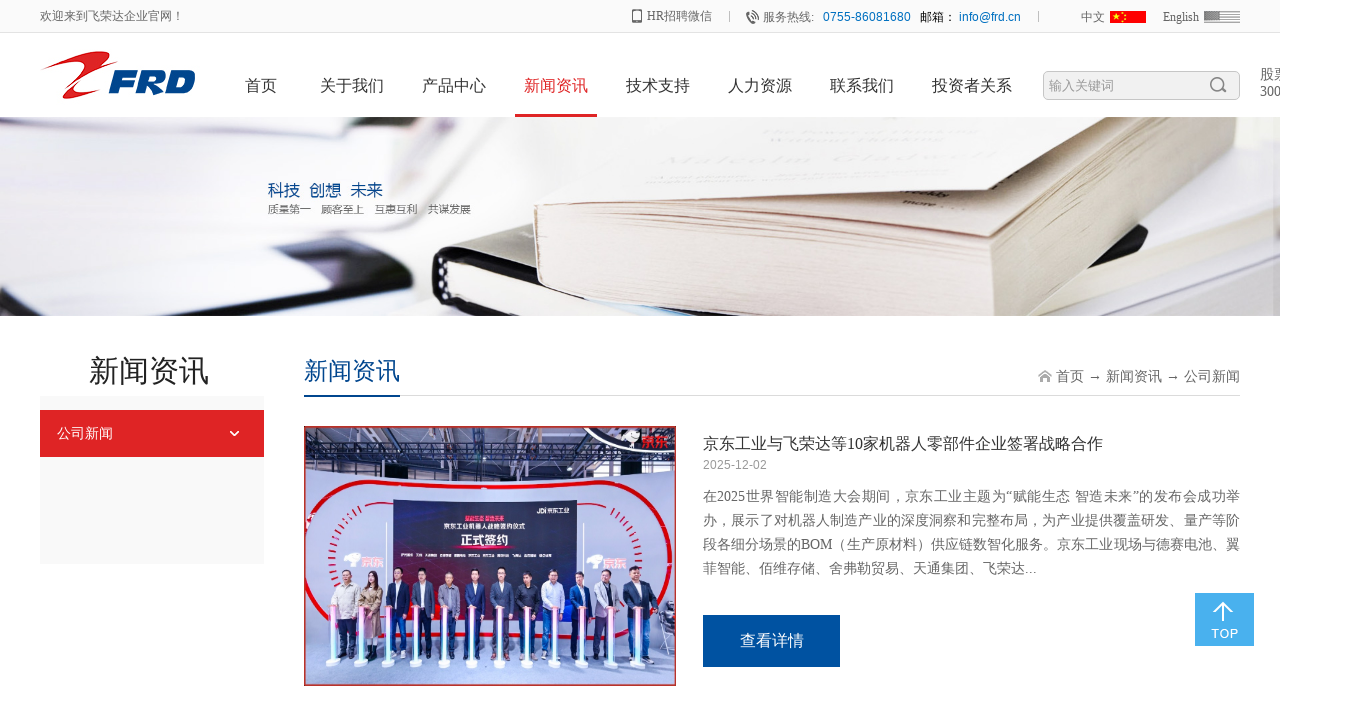

--- FILE ---
content_type: text/html;charset=utf-8
request_url: https://www.frd.cn/news.aspx?typeid=4&fid=t2:4:2
body_size: 17609
content:
<!DOCTYPE HTML PUBLIC "-//W3C//DTD HTML 4.01 Transitional//EN" "http://www.w3c.org/TR/1999/REC-html401-19991224/loose.dtd">


<html lang="zh-cn" xmlns="http://www.w3.org/1999/xhtml">
<head><title>
	公司新闻 - 飞荣达
</title><meta name="keywords" content="公司新闻,深圳市飞荣达科技股份有限公司"/><meta name="description" content="公司新闻,深圳市飞荣达科技股份有限公司"/><meta content="text/html; charset=utf-8" http-equiv="Content-Type" /><link id="css__news" rel="stylesheet" type="text/css" href="https://0.rc.xiniu.com/g3/M00/7C/7A/CgAH6F9wOuyAYQbTAABQcPZz0qE264.css?d=20171127153857" /><link rel="bookmark" href="/Images/logo.ico" /><link rel="shortcut icon" href="/Images/logo.ico" />
	
	<script type="text/javascript" > var _jtime=new Date();function jqload(){window.jLoad=new Date()-_jtime;}function jqerror(){window.jLoad=-1;}</script>
	<script type="text/javascript" src="https://1.rc.xiniu.com/js/jq/jqueryV173.js" onload="jqload()" onerror ="jqerror()" id ="jquery"></script>
	<script type="text/javascript" src="https://1.rc.xiniu.com/js/pb/1/Public.js"></script>	
	<script type="text/javascript" src="https://1.rc.xiniu.com/js/tl/swfobject_modified.js"></script>
	<script type="text/javascript" src="https://1.rc.xiniu.com/js/tl/swfobject.js"></script>
	 
</head>
<body class="news_body">
<form method="get" id="form1" name="form1" NavigateId="2" data-pid="02182182180145201213199014501982090" data-mid="02182182180145201213199014501982090">
<div class="aspNetHidden">
<input type="hidden" name="__VIEWSTATE" id="__VIEWSTATE" value="" />
</div>

  
        <div id="ea_h">
            <div class="top">
                <div class="t_t">
                         
                    <div class="t_top">
                        <div class="t_top_con">
                            
                    <div id="t_name" class="t_name">
                        <span name="_t_name1|" >欢迎来到飞荣达企业官网！</span>
                        
                    </div>


                    <div id="t_ver" class="t_ver">
                        <ul>
                            
                                    <li><a href='http://www.frd.cn'>中文</a></li>
                                
                                    <li><a href='http://en.frd.cn'>English</a></li>
                                
                        </ul>
                        
                    </div>


                    <div id="t_tel" class="t_tel">
                        <span class="t_tel_ts"><span name="_t_tel1|">服务热线:</span></span>
                        <span class="t_tel_nb"><span name="_t_tel2|" ><font color="#0070c0">0755-86081680&nbsp; &nbsp;</font><font color="#000000">邮箱：</font><font color="#0070c0"> info@frd.cn</font></span></span>
                        
                    </div>


<div class="xn_phone_box">
    <span class="xn_phone_box1">
        <span name="_xn_phone_box1|" >HR招聘微信</span>
    </span>
    <span class="xn_phone_boximg">
        <img src="https://0.rc.xiniu.com/g2/M00/A4/FE/CgAGe1tGoVGAJGeVAAAfJXrX3z4733.jpg?d=20160630163136" alt="">
    </span>
</div>


                    <div id="xn_h_12_wrap" class="xn_h_12_wrap">
                        
                         
                            <div id="EIMS_C_40000_Panel">
                                <ul id="EIMS_C_40000_Normall" class="xn_h_12_redlogin">
                                    <li id="EIMS_C_40000_normallName" class="xn_h_12_rlname"></li>
                                    <li id="EIMS_C_40000_normallName1" class="xn_h_12_rlname1"></li>
                                    <li class="xn_h_12_rllogin"><a href="login.aspx">请登录</a></li>
                                    <li class="xn_h_12_rlreg"><a href="reg.aspx">免费注册</a></li>
                                </ul>
                                <ul id="EIMS_C_40000_Logined" class="xn_h_12_onlogin" style="display: none">
                                    <li class="xn_h_12_olwel"><span name="_onlogin1"> 欢迎您，</span></li>
                                    <li class="xn_h_12_olname"><span id="EIMS_C_40000_loginedName"></span></li>
                                    <li class="xn_h_12_oltc"><a id="EIMS_C_40000_loginout" href="javascript:void(0)">退出</a></li>
                                </ul> 
                            </div>
                            
                        
                        
                    </div>

                        </div>
                    </div>
                    
                
                  <div class="t_center">
                    <div class="t_center_con">
                   
                    <div id="t_logo" class="t_logo"> 
                        
                        <div id="ea_l"><h1><a href="/" target="_self"><img alt="深圳市飞荣达科技股份有限公司" src="https://0.rc.xiniu.com/g1/M00/30/28/CgAGTFd1xJqASojcAAAevyPlJ54930.png" /></a></h1></div>
                         
                        
                    </div>


                <div id="ea_n">

                    <div id="xn_n_14_wrap" class="xn_n_14_wrap">
                    	
                        <div class="xn_n_14_wrap_main">
                            <ul id="xn_n_14_VMenu1" class="type1Ul type1Ul_n000">
<li id="type1Li_n0" level=0 index=0 class="xn_n_14_wrap_menu1"><a href="/" target="_self" >首页</a></li>
<li id="type1Li_n1" level=0 data_id="1" type="n" index=1 class="xn_n_14_wrap_menu1">
<a href="about.aspx?TypeId=1&FId=t1:1:1" rel="nofollow" target="_self"><span name="xn_n_14_VMenu11993101562|T_Navigates|Id|1|Name">关于我们</span></a></li>
<li id="type1Li_n3" level=0 data_id="3" type="n" index=2 class="xn_n_14_wrap_menu1">
<a href="products.aspx?TypeId=10&FId=t3:10:3" target="_self"><span name="xn_n_14_VMenu1206374697|T_Navigates|Id|3|Name">产品中心</span></a></li>
<li id="type1Li_n2" level=0 data_id="2" type="n" index=3 class="xn_n_14_wrap_menu1">
<a href="news.aspx?TypeId=4&FId=t2:4:2" target="_self"><span name="xn_n_14_VMenu11824684366|T_Navigates|Id|2|Name">新闻资讯</span></a></li>
<li id="type1Li_n8" level=0 data_id="8" type="n" index=4 class="xn_n_14_wrap_menu1">
<a href="down.aspx?FId=t8:36:8" rel="nofollow" target="_self"><span name="xn_n_14_VMenu12086906954|T_Navigates|Id|8|Name">技术支持</span></a></li>
<li id="type1Li_n6" level=0 data_id="6" type="n" index=5 class="xn_n_14_wrap_menu1">
<a href="job.aspx?TypeId=6&FId=t6:6:6" rel="nofollow" target="_self"><span name="xn_n_14_VMenu1137052730|T_Navigates|Id|6|Name">人力资源</span></a></li>
<li id="type1Li_n7" level=0 data_id="7" type="n" index=6 class="xn_n_14_wrap_menu1">
<a href="contact.aspx?TypeId=13&FId=t7:13:7" rel="nofollow" target="_self"><span name="xn_n_14_VMenu11096171598|T_Navigates|Id|7|Name">联系我们</span></a></li>
<li id="type1Li_t3400_7" data_id="34_150" class="xn_n_14_wrap_menu1" type="t" index=7 level=0><a href="http://www.frd.cn/information_view.aspx?TypeId=150&Id=457&FId=t34:150:34" rel="nofollow" target="_self"><span name="xn_n_14_VMenu11435956371|T_NewsTypes|Id|150|Name">投资者关系</span></a>
</li>
</li>
</ul>
<script type="text/javascript">var xn_n_14_VMenu1={normal:{class1:'xn_n_14_wrap_menu1',class2:'xn_n_14_wrap_menu2',class3:'xn_n_14_wrap_menu3',class4:'xn_n_14_wrap_menu4',class5:'xn_n_14_wrap_menu5',class6:'xn_n_14_wrap_menu6'},visited:{class1:'xn_n_14_wrap_menu1_2',class2:'xn_n_14_wrap_menu2_2',class3:'xn_n_14_wrap_menu3_2',class4:'xn_n_14_wrap_menu4_2',class5:'xn_n_14_wrap_menu5_2',class6:'xn_n_14_wrap_menu6_2',class6:'xn_n_14_wrap_menu6_2'},home:{defaultClass:'xn_n_14_wrap_menu1',visitedClass:'xn_n_14_wrap_menu1_2'},content:{defaultClass:'',visitedClass:'',focusClass:''},focus:{class1:'xn_n_14_wrap_menu1_cur',class2:'xn_n_14_wrap_menu2_cur',class3:'xn_n_14_wrap_menu3_cur',class4:'xn_n_14_wrap_menu4_cur',class5:'xn_n_14_wrap_menu5_cur',class6:'xn_n_14_wrap_menu6_cur'},beforeTag:{packUpClass:'',packDownClass:''},expendEffect:1,aniEffect:3,fIdParam:'FId',topUlId:'xn_n_14_VMenu1',homeLiId:'type1Li_n0'};xn_n_14_VMenu1.menu=new BaseControlMenu();xn_n_14_VMenu1.menu.Init('xn_n_14_VMenu1',xn_n_14_VMenu1);xn_n_14_VMenu1.menu.InitMenu('type1Ul_n000',xn_n_14_VMenu1);</script>
                        </div>
                    	
                        
                    </div>

</div>
                
                      
                    <div id="t_search" class="t_search">
                        <table cellspacing="0" cellpadding="0"  border="0"><tr>
<td>
<input name="ShoveWebControl_Search12$tbSearch" type="text" value="输入关键词" id="ShoveWebControl_Search12_tbSearch" class="t_search_text" DefaultText="输入关键词" onmousedown="if(this.value == &#39;输入关键词&#39;){this.value = &#39;&#39;;}" onkeyup="ShoveEIMS3_OnKeyPress(event, &#39;img_ShoveWebControl_Search12&#39;)" onkeydown="ShoveEIMS3_OnKeyDown(event)" onblur="if(this.value == &#39;&#39; || this.value == &#39;输入关键词&#39;){this.value = &#39;输入关键词&#39;;}" /></td>
<td><img id="img_ShoveWebControl_Search12" border="0" src="https://1.rc.xiniu.com/rc/Heads/22044/images/ihpsp1_t_search_rbnt.png" alt="深圳市飞荣达科技股份有限公司" LevelOneType="2" onclick="ShoveEIMS3_Transf(this,'search.aspx','ShoveWebControl_Search12_tbSearch','ShoveWebControl_Search12', true)" style="cursor:pointer;" /></td>
</tr></table>
<script type='text/javascript'>document.getElementById("ShoveWebControl_Search12_tbSearch").onkeydown=function(event){ var e=event || window.Event; if(e.keyCode==13){ e.returnValue = false;if(e.preventDefault){ e.preventDefault(); }}}</script>

                        
                    </div>

      
               </div>
                </div>
                
                  
                    
 <div class="guquan">
    <span class="xn_guquan">
        <span name="_xn_guquan|" >股票代码<br>300602</span>
    </span>
</div>          
  
            </div>
        </div>
        </div>
  

  
  
        
  
        <div id="ea_ba">

            <div id="news_banner" class="news_banner">
                <div class="news_banner_m">
                    <img  data-original="https://1.rc.xiniu.com/rc/Banners/22049/images/ibpsp1_news_banner.jpg" alt="" />
                </div>
                
            </div>

        </div>
        
  
        <div id="ea_c">
            <div class="n_main">
                <div class="n_content">
                    <div class="n_content_left">

                        <div id="n_content_left_t" class="n_content_left_t">
                            <span class="n_content_left_t1">
                                <span id='ShoveWebControl_Text33'>新闻资讯</span>
                            </span><span class="n_content_left_t2">
                                
                                <span name="_nleft_n_name1">News</span>
                                
                            </span>
							
                        </div>


                        <div id="n_content_left_cnt" class="n_content_left_cnt">
                            <ul id="ShoveWebControl_VMenu2" class="left_typeUl left_typeUl_n000" style="display:none">
<ul id="left_typeUl_t200" class="left_typeUl left_typeUl_t200">
<li id="left_typeLi_t200_1" data_id="2_4" class="left_menu1" type="t" index=1 level=0><a href="news.aspx?TypeId=4&FId=t2:4:2" target="_self"><span name="ShoveWebControl_VMenu21711244522|T_NewsTypes|Id|4|Name">公司新闻</span></a>
</li>
</ul>
</ul>
<script type="text/javascript">var ShoveWebControl_VMenu2={normal:{class1:'left_menu1',class2:'left_menu2',class3:'left_menu3',class4:'left_menu4',class5:'left_menu5',class6:'left_menu6'},visited:{class1:'left_menu1_2',class2:'left_menu2_2',class3:'left_menu3_2',class4:'left_menu4_2',class5:'left_menu5_2',class6:'left_menu6_2',class6:'left_menu6_2'},home:{defaultClass:'nav_menu1',visitedClass:'nav_menu1_2'},content:{defaultClass:'',visitedClass:'',focusClass:''},focus:{class1:'left_menu1_cur',class2:'left_menu2_cur',class3:'left_menu3_cur',class4:'left_menu4_cur',class5:'left_menu5_cur',class6:'left_menu6_cur'},beforeTag:{packUpClass:'',packDownClass:''},expendEffect:1,aniEffect:2,fIdParam:'FId',topUlId:'ShoveWebControl_VMenu2'};ShoveWebControl_VMenu2.menu=new BaseControlMenu();ShoveWebControl_VMenu2.menu.Init('ShoveWebControl_VMenu2',ShoveWebControl_VMenu2);;</script>
							
                        </div>

</div>
                    <div class="n_content_right">
                        <div class="n_content_right_name">

                            <div id="n_content_right_name_l" class="n_content_right_name_l">
                                <span class="n_content_right_name_l1">
                                    
                                    <span name="16">News</span>
                                    
                                </span>                               
                                <span class="n_content_right_name_l2">
                                    
                                    <span name="typename1" class="typename1">
                                        <span id='ShoveWebControl_Text26'>新闻资讯</span>  
                                    </span>   
                                              
                                </span>                
								
                            </div>


                            <div id="n_content_right_name_r" class="n_content_right_name_r"> 
                                <ul>
                                    <li><span class="n_r_wz1">
                                        
                                        <span name="_n_r_wz1">您现在的位置：</span>
                                        
                                    </span><span class="n_r_wz2">
                                        <a href="/">
                                            <span name="_n_r_wz2">首页</span>
                                            </a>
                                    </span><span class="n_r_wz3">→</span>
                                   <span class="n_r_wz4">
                                            <span id='ShoveWebControl_Text_news'><a href="news.aspx?fid=n2:2:2" target="_self">新闻资讯</a></span>
                                        </span>
                                        <span class="n_r_wz5">→</span>
                                        <span class="n_r_wz6">
                                            <a href="news.aspx?TypeId=4&FId=t2:4:2" class="curr1">公司新闻</a>
                                        </span>
                                    </li>
                                    <li>
                                        <img src="https://1.rc.xiniu.com/rc/Contents/22067/images/icpsp1_n_right_wz.png" alt="" />
                                    </li>
                                </ul>
								
                            </div>

</div>
                        <div class="n_content_right_m">

                        <div id="xn_c_news_6_wrap" class="xn_c_news_6_wrap">
                            
                            <div class="xn_c_news_6_topbox">
                                <span class="xn_c_news_6_news_t1"> 
                                 
                                <span name="_news_6_news_t1">最新新闻</span> 
                                  
                                </span> 
                                <span class="xn_c_news_6_news_t2"> 
                                     
                                    <span name="_news_6_news_t2">/</span> 
                                     
                                </span> 
                                <span class="xn_c_news_6_news_t3"> 
                                     
                                    <span name="_news_6_news_t3">News</span> 
                                      
                                </span>
                            </div>
                            <div class="xn_c_news_6_wbox">
                                
                                        <div id="xn_c_news_6_Data_xn_c_news_6_jtstyle_0" class="xn_c_news_6_nswbox1">
                                            <div class="xn_c_news_6_nsimg">
                                                <a title='京东工业与飞荣达等10家机器人零部件企业签署战略合作' href='news_view.aspx?TypeId=4&Id=837&Fid=t2:4:2' target="_blank">
                                                    <img  data-original='https://0.rc.xiniu.com/g5/M00/48/B5/CgAGbGkufKGACrxTAAOgTR5_ilM665.jpg' alt='京东工业与飞荣达等10家机器人零部件企业签署战略合作' title='京东工业与飞荣达等10家机器人零部件企业签署战略合作' />
                                                </a>
                                            </div>
                                            <div class="xn_c_news_6_nscont">
                                                <div class="xn_c_news_6_nstitle">
                                                    <a title='京东工业与飞荣达等10家机器人零部件企业签署战略合作' href='news_view.aspx?TypeId=4&Id=837&Fid=t2:4:2' target="_blank">
                                                        京东工业与飞荣达等10家机器人零部件企业签署战略合作
                                                    </a>
                                                </div>
                                                <div class="xn_c_news_6_nstime">
                                                    <span class="xn_c_news_6_lb_bq">
                                                        
                                                        <span name="_news_6_lb_bq">发布时间:</span>
                                                        
                                                    </span>
                                                     <span class="xn_c_news_6_lb_date1">
                                                        <span id='xn_c_news_6_Data_xn_c_news_6_Text1_0'>2025</span>
                                                     </span>
                                                     <span class="xn_c_news_6_lb_date2">-</span>
                                                     <span class="xn_c_news_6_lb_date3">
                                                        <span id='xn_c_news_6_Data_xn_c_news_6_Text2_0'>12</span>
                                                    </span>
                                                    <span class="xn_c_news_6_lb_date4">-</span>
                                                    <span class="xn_c_news_6_lb_date5">
                                                        <span id='xn_c_news_6_Data_xn_c_news_6_Text3_0'>02</span>
                                                    </span>
                                                </div>
                                                <div class="xn_c_news_6_lb_click">
                                                    <span class="xn_c_news_6_lb_Click1">
                                                        
                                                        <span name="_news_6_lb_Click1">点击次数:</span>
                                                        
                                                    </span>
                                                    <span class="xn_c_news_6_lb_Click2">
                                                        333    
                                                    </span>
                                                </div>
                                                <div class="xn_c_news_6_nsneirong" ej="edit_span">
                                                    <span id='xn_c_news_6_Data_xn_c_news_6_Text4_0'>在2025世界智能制造大会期间，京东工业主题为“赋能生态&#160;智造未来”的发布会成功举办，展示了对机器人制造产业的深度洞察和完整布局，为产业提供覆盖研发、量产等阶段各细分场景的BOM（生产原材料）供应链数智化服务。京东工业现场与德赛电池、翼菲智能、佰维存储、舍弗勒贸易、天通集团、飞荣达、南京天创智能科技、森云智能、沪光股份、镕亿钛克等企业签署战略合作协议，携手通过数智供应链构建链接产业上下游的数字高速公路，为机器人制造企业保障优质核心零部件供应，同时，帮助零部件企业拓展市场。飞荣达在机器人领域也早有涉及，从最初服务机器人外观件、电源适配器，到如今的灵巧手、关节模组、风扇、散热模组、液冷系统等，进一步完善了机器人上游产业链。此外，公司内部产线正在积极开展AGV物流机器人规划，联合MES系统，提升生产效率的同时，也加快了向智能制造转型的步伐。</span>
                                                </div>
                                                <div class="xn_c_news_6_nsmore">
                                                   <a href='news_view.aspx?TypeId=4&Id=837&Fid=t2:4:2' target="_blank">
                                                    
                                                    <span name="_news_6_nsmore">查看详情</span>
                                                    
                                                    </a> 
                                                </div>
                                            </div>
                                            <div class="clear"></div>
                                        </div>
                                        
                            </div>
                            
                            
                        </div>


                        <div id="xn_c_news_18_wrap" class="xn_c_news_18_wrap">
                            
                            <div class="xn_c_news_18_wcoentbox">
                                
                                        <div class="xn_c_news_18_xhcoentbox">
                                            <div class="xn_c_news_18_lftbox">
                                                <a title='全国电磁屏蔽材料标准化技术委员会2025年年会在深圳成功召开' href='news_view.aspx?TypeId=4&Id=838&Fid=t2:4:2' target="_blank">
                                                    <img  data-original='https://0.rc.xiniu.com/g5/M00/49/31/CgAGbGk2dUCAfCEfAASdM_C9zQM848.jpg' alt='全国电磁屏蔽材料标准化技术委员会2025年年会在深圳成功召开' title='全国电磁屏蔽材料标准化技术委员会2025年年会在深圳成功召开' />
                                                </a>
                                            </div>
                                            <div class="xn_c_news_18_ritbox">
                                                <div class="xn_c_news_18_title">
                                                    <a title='全国电磁屏蔽材料标准化技术委员会2025年年会在深圳成功召开' href='news_view.aspx?TypeId=4&Id=838&Fid=t2:4:2' target="_blank">
                                                        全国电磁屏蔽材料标准化技术委员会2025年年会在深圳成功召开
                                                    </a>
                                                </div>
                                                <div class="xn_c_news_18_author">
                                                    <span class="xn_c_news_18_author1">
                                                        
                                                        <span name="_news_18_author1">
                                                            作者：
                                                        </span>
                                                        
                                                    </span>
                                                    <span class="xn_c_news_18_author2">
                                                        
                                                    </span>
                                                </div>
                                                <div class="xn_c_news_18_timebox">
                                                    <span class="xn_c_news_18_timewz">
                                                        
                                                        <span name="_news_18_timewz">
                                                            发布时间：
                                                        </span>
                                                        
                                                    </span>
                                                    <span class="xn_c_news_18_newsYear"> 
                                                        <span id='xn_c_news_18_Data_xn_c_news_18_newsYear_0'>2025</span>
                                                    </span> 
                                                    <span class="xn_c_news_18_newsLine1">-</span> 
                                                    <span class="xn_c_news_18_newsMonth"> 
                                                        <span id='xn_c_news_18_Data_xn_c_news_18_newsMonth_0'>12</span>
                                                        </span> 
                                                    <span class="xn_c_news_18_newsLine2">-</span> 
                                                    <span class="xn_c_news_18_newsDay"> 
                                                        <span id='xn_c_news_18_Data_xn_c_news_18_newsDay_0'>08</span>
                                                    </span> 
                                                </div>
                                                <div class="xn_c_news_18_click">
                                                    <span class="xn_c_news_18_click1">
                                                        
                                                        <span name="_news_18_click1">
                                                            点击次数：
                                                        </span>
                                                        
                                                    </span>
                                                    <span class="xn_c_news_18_click2">
                                                        192
                                                    </span>
                                                </div>
                                                <div class="xn_c_news_18_coent" ej="edit_span">
                                                    <span id='xn_c_news_18_Data_xn_c_news_18_coentText_0'>2025年11月25日至27日，全国电磁屏蔽材料标准化技术委员会（SAC/TC323）2025年年会在深圳隆重举办。本次年会由深圳市飞荣达科技股份有限公司承办，得到了深圳市市监督管理局及行业内外的高度关注与大力支持。深圳市飞荣达科技股份有限公司研发中心副总经理王美发、深圳市市场监督管理局标准处处长、一级调研员史诗祯、上海市检验检测认证有限公司副总裁、上海市计量测试技术研究院有限公司董事长王虎、中国电器工业协会标准化与技术评价中心常务副主任徐元凤、上海市市场监督管理局标准化处一级主任科员胡伟等领导出席会议并致辞，来自全国电磁屏蔽材料领域的企事业单位、高校科研院所、检测机构等80余名代表齐聚鹏城，共商行业标准化发展大计。来磊代表秘书处作年度工作报告，报告系统回顾了2025年度的核心工作成果：不断完善电磁屏蔽材料国家标准体系，制定《碳纳米管电磁屏蔽橡胶通用技术要求》等多项关键产品和技术标准，进一步完善了覆盖基础材料、核心部件、检测方法的全链条标准体系框架；在国际标准化推进方面，持续深度参与IEC工作，继续推进在ASTM技术委员会的参与，助力中国技术方案走出国门。报告同时明确了下一年聚焦前沿技术标准研发、深化国际标准合作、加强标准化人才梯队建设等重点任务。随后，会议对2025年度 SAC/TC323标准化工作优秀组织、先进个人及突出贡献单位进行了表彰。其中飞荣达荣获“优秀组织奖”、实验室总监施伟伟荣获国家标准化先进个人奖，大会上对于飞荣达在标准化方面的努力与贡献给予了高度赞扬。会议中全体委员审议并通过了《全国电磁屏蔽材料标准化技术委员会（SAC/TC323）章程》；通过了《碳纳米管电磁屏蔽橡胶通用技术要求》国家标准送审稿及外文翻译版的技术审查；听取了各委员单位在2026年度国家标准的立项建议。同时，中国科学院金属研究所马嵩、哈尔滨工业大学陆振刚、国家标准化管理委员会审评中心高艳玲三...</span>
                                                </div>
                                                <div class="xn_c_news_18_more">
                                                    <a title='全国电磁屏蔽材料标准化技术委员会2025年年会在深圳成功召开' href='news_view.aspx?TypeId=4&Id=838&Fid=t2:4:2' target="_blank">
                                                        
                                                        <span name="_news_18_more">查看更多</span>
                                                        
                                                    </a>
                                                </div>
                                            </div>
                                        </div>
                                    
                                        <div class="xn_c_news_18_xhcoentbox">
                                            <div class="xn_c_news_18_lftbox">
                                                <a title='京东工业与飞荣达等10家机器人零部件企业签署战略合作' href='news_view.aspx?TypeId=4&Id=837&Fid=t2:4:2' target="_blank">
                                                    <img  data-original='https://0.rc.xiniu.com/g5/M00/48/B5/CgAGbGkufKGACrxTAAOgTR5_ilM665.jpg' alt='京东工业与飞荣达等10家机器人零部件企业签署战略合作' title='京东工业与飞荣达等10家机器人零部件企业签署战略合作' />
                                                </a>
                                            </div>
                                            <div class="xn_c_news_18_ritbox">
                                                <div class="xn_c_news_18_title">
                                                    <a title='京东工业与飞荣达等10家机器人零部件企业签署战略合作' href='news_view.aspx?TypeId=4&Id=837&Fid=t2:4:2' target="_blank">
                                                        京东工业与飞荣达等10家机器人零部件企业签署战略合作
                                                    </a>
                                                </div>
                                                <div class="xn_c_news_18_author">
                                                    <span class="xn_c_news_18_author1">
                                                        
                                                        <span name="_news_18_author1">
                                                            作者：
                                                        </span>
                                                        
                                                    </span>
                                                    <span class="xn_c_news_18_author2">
                                                        扬子晚报/京东工业/飞荣达
                                                    </span>
                                                </div>
                                                <div class="xn_c_news_18_timebox">
                                                    <span class="xn_c_news_18_timewz">
                                                        
                                                        <span name="_news_18_timewz">
                                                            发布时间：
                                                        </span>
                                                        
                                                    </span>
                                                    <span class="xn_c_news_18_newsYear"> 
                                                        <span id='xn_c_news_18_Data_xn_c_news_18_newsYear_1'>2025</span>
                                                    </span> 
                                                    <span class="xn_c_news_18_newsLine1">-</span> 
                                                    <span class="xn_c_news_18_newsMonth"> 
                                                        <span id='xn_c_news_18_Data_xn_c_news_18_newsMonth_1'>12</span>
                                                        </span> 
                                                    <span class="xn_c_news_18_newsLine2">-</span> 
                                                    <span class="xn_c_news_18_newsDay"> 
                                                        <span id='xn_c_news_18_Data_xn_c_news_18_newsDay_1'>02</span>
                                                    </span> 
                                                </div>
                                                <div class="xn_c_news_18_click">
                                                    <span class="xn_c_news_18_click1">
                                                        
                                                        <span name="_news_18_click1">
                                                            点击次数：
                                                        </span>
                                                        
                                                    </span>
                                                    <span class="xn_c_news_18_click2">
                                                        333
                                                    </span>
                                                </div>
                                                <div class="xn_c_news_18_coent" ej="edit_span">
                                                    <span id='xn_c_news_18_Data_xn_c_news_18_coentText_1'>在2025世界智能制造大会期间，京东工业主题为“赋能生态&#160;智造未来”的发布会成功举办，展示了对机器人制造产业的深度洞察和完整布局，为产业提供覆盖研发、量产等阶段各细分场景的BOM（生产原材料）供应链数智化服务。京东工业现场与德赛电池、翼菲智能、佰维存储、舍弗勒贸易、天通集团、飞荣达、南京天创智能科技、森云智能、沪光股份、镕亿钛克等企业签署战略合作协议，携手通过数智供应链构建链接产业上下游的数字高速公路，为机器人制造企业保障优质核心零部件供应，同时，帮助零部件企业拓展市场。飞荣达在机器人领域也早有涉及，从最初服务机器人外观件、电源适配器，到如今的灵巧手、关节模组、风扇、散热模组、液冷系统等，进一步完善了机器人上游产业链。此外，公司内部产线正在积极开展AGV物流机器人规划，联合MES系统，提升生产效率的同时，也加快了向智能制造转型的步伐。</span>
                                                </div>
                                                <div class="xn_c_news_18_more">
                                                    <a title='京东工业与飞荣达等10家机器人零部件企业签署战略合作' href='news_view.aspx?TypeId=4&Id=837&Fid=t2:4:2' target="_blank">
                                                        
                                                        <span name="_news_18_more">查看更多</span>
                                                        
                                                    </a>
                                                </div>
                                            </div>
                                        </div>
                                    
                                        <div class="xn_c_news_18_xhcoentbox">
                                            <div class="xn_c_news_18_lftbox">
                                                <a title='飞荣达出席 2025 中国电磁兼容大会 ' href='news_view.aspx?TypeId=4&Id=836&Fid=t2:4:2' target="_blank">
                                                    <img  data-original='https://0.rc.xiniu.com/g5/M00/39/69/CgAGbGgjIjiAFg6FAAGURECXG_k154.jpg' alt='飞荣达出席 2025 中国电磁兼容大会 ' title='飞荣达出席 2025 中国电磁兼容大会 ' />
                                                </a>
                                            </div>
                                            <div class="xn_c_news_18_ritbox">
                                                <div class="xn_c_news_18_title">
                                                    <a title='飞荣达出席 2025 中国电磁兼容大会 ' href='news_view.aspx?TypeId=4&Id=836&Fid=t2:4:2' target="_blank">
                                                        飞荣达出席 2025 中国电磁兼容大会 
                                                    </a>
                                                </div>
                                                <div class="xn_c_news_18_author">
                                                    <span class="xn_c_news_18_author1">
                                                        
                                                        <span name="_news_18_author1">
                                                            作者：
                                                        </span>
                                                        
                                                    </span>
                                                    <span class="xn_c_news_18_author2">
                                                        
                                                    </span>
                                                </div>
                                                <div class="xn_c_news_18_timebox">
                                                    <span class="xn_c_news_18_timewz">
                                                        
                                                        <span name="_news_18_timewz">
                                                            发布时间：
                                                        </span>
                                                        
                                                    </span>
                                                    <span class="xn_c_news_18_newsYear"> 
                                                        <span id='xn_c_news_18_Data_xn_c_news_18_newsYear_2'>2025</span>
                                                    </span> 
                                                    <span class="xn_c_news_18_newsLine1">-</span> 
                                                    <span class="xn_c_news_18_newsMonth"> 
                                                        <span id='xn_c_news_18_Data_xn_c_news_18_newsMonth_2'>05</span>
                                                        </span> 
                                                    <span class="xn_c_news_18_newsLine2">-</span> 
                                                    <span class="xn_c_news_18_newsDay"> 
                                                        <span id='xn_c_news_18_Data_xn_c_news_18_newsDay_2'>13</span>
                                                    </span> 
                                                </div>
                                                <div class="xn_c_news_18_click">
                                                    <span class="xn_c_news_18_click1">
                                                        
                                                        <span name="_news_18_click1">
                                                            点击次数：
                                                        </span>
                                                        
                                                    </span>
                                                    <span class="xn_c_news_18_click2">
                                                        769
                                                    </span>
                                                </div>
                                                <div class="xn_c_news_18_coent" ej="edit_span">
                                                    <span id='xn_c_news_18_Data_xn_c_news_18_coentText_2'>2025年4月23日至24日，由中国电工技术学会主办的第二十九届国际电磁兼容与微波暨测试测量技术交流展览会在北京国家会议中心隆重举行，2025中国电磁兼容大会也同期举办。我司实验室经理施伟伟女士受邀发表题为《平面型电磁屏蔽材料测试方法与标准》的专题报告。报告伊始，施经理系统介绍了飞荣达作为电磁兼容解决方案领域的高新技术企业，在电磁屏蔽、导热散热等产品研发方面取得的突破性进展。公司凭借其创新技术和卓越品质，产品已成功应用于通信、电子、汽车等多个重要领域。在技术分享环节，施经理深入剖析了当前电磁屏蔽材料检测领域面临的技术瓶颈与行业挑战。基于飞荣达多年积累的研发经验，报告重点探讨了平面型电磁屏蔽材料测试的关键技术指标、标准化流程以及常见问题的解决方案。其兼具理论深度与实践价值的专业见解，赢得了与会专家的一致好评。展望未来，飞荣达将持续加大研发投入，深化技术创新，致力于为促进我国电磁兼容产业的高质量发展作出更大贡献。</span>
                                                </div>
                                                <div class="xn_c_news_18_more">
                                                    <a title='飞荣达出席 2025 中国电磁兼容大会 ' href='news_view.aspx?TypeId=4&Id=836&Fid=t2:4:2' target="_blank">
                                                        
                                                        <span name="_news_18_more">查看更多</span>
                                                        
                                                    </a>
                                                </div>
                                            </div>
                                        </div>
                                    
                                        <div class="xn_c_news_18_xhcoentbox">
                                            <div class="xn_c_news_18_lftbox">
                                                <a title='飞荣达参与起草的两项国家标准正式发布' href='news_view.aspx?TypeId=4&Id=835&Fid=t2:4:2' target="_blank">
                                                    <img  data-original='https://0.rc.xiniu.com/g5/M00/2D/3F/CgAGbGc2u9iAHNnOAAEd0FCRuQI693.png' alt='飞荣达参与起草的两项国家标准正式发布' title='飞荣达参与起草的两项国家标准正式发布' />
                                                </a>
                                            </div>
                                            <div class="xn_c_news_18_ritbox">
                                                <div class="xn_c_news_18_title">
                                                    <a title='飞荣达参与起草的两项国家标准正式发布' href='news_view.aspx?TypeId=4&Id=835&Fid=t2:4:2' target="_blank">
                                                        飞荣达参与起草的两项国家标准正式发布
                                                    </a>
                                                </div>
                                                <div class="xn_c_news_18_author">
                                                    <span class="xn_c_news_18_author1">
                                                        
                                                        <span name="_news_18_author1">
                                                            作者：
                                                        </span>
                                                        
                                                    </span>
                                                    <span class="xn_c_news_18_author2">
                                                        
                                                    </span>
                                                </div>
                                                <div class="xn_c_news_18_timebox">
                                                    <span class="xn_c_news_18_timewz">
                                                        
                                                        <span name="_news_18_timewz">
                                                            发布时间：
                                                        </span>
                                                        
                                                    </span>
                                                    <span class="xn_c_news_18_newsYear"> 
                                                        <span id='xn_c_news_18_Data_xn_c_news_18_newsYear_3'>2024</span>
                                                    </span> 
                                                    <span class="xn_c_news_18_newsLine1">-</span> 
                                                    <span class="xn_c_news_18_newsMonth"> 
                                                        <span id='xn_c_news_18_Data_xn_c_news_18_newsMonth_3'>11</span>
                                                        </span> 
                                                    <span class="xn_c_news_18_newsLine2">-</span> 
                                                    <span class="xn_c_news_18_newsDay"> 
                                                        <span id='xn_c_news_18_Data_xn_c_news_18_newsDay_3'>15</span>
                                                    </span> 
                                                </div>
                                                <div class="xn_c_news_18_click">
                                                    <span class="xn_c_news_18_click1">
                                                        
                                                        <span name="_news_18_click1">
                                                            点击次数：
                                                        </span>
                                                        
                                                    </span>
                                                    <span class="xn_c_news_18_click2">
                                                        1523
                                                    </span>
                                                </div>
                                                <div class="xn_c_news_18_coent" ej="edit_span">
                                                    <span id='xn_c_news_18_Data_xn_c_news_18_coentText_3'>近日，飞荣达深度参与起草的两项国家标准——《GB/T 44645-2024电磁屏蔽材料高功率微波屏蔽效能测量方法》与《GB/T 44648-2024平面型电磁屏蔽材料镀金属层附着性能的测定》已正式由国家标准化管理委员会发布。作为电磁屏蔽材料领域的龙头企业，飞荣达凭借在电磁屏蔽材料领域多年的深耕细作以及在屏蔽效能测试方面的丰富实践经验，有幸受邀参与到两项国家标准的起草之中。在《GB/T 44645-2024电磁屏蔽材料高功率微波屏蔽效能测量方法》的起草过程中，飞荣达实验室经理施伟伟积极参与屏蔽暗箱设计、试样安装、天线参数等方面的研讨，为标准的起草做出了积极贡献。该标准针对高功率微波技术的快速发展及其对民用航空、通信设施、电网等领域的潜在威胁，制定了统一的、易于掌握的测量方法。标准的发布，标志着我国在电磁屏蔽材料高功率微波防护领域取得了重要突破，将为电磁屏蔽材料高功率微波屏蔽效能的测量提供科学依据，推动电磁屏蔽材料在高功率微波防护领域的应用与发展。同时，《GB/T 44648-2024平面型电磁屏蔽材料镀金属层附着性能的测定》的发布，填补了行业内镀金属层附着性能测试标准的空白。该标准汇总了行业内认可度高、应用广泛的测量方法，并根据产品特性制定了具有针对性且操作性强的三种测试方法：摩擦剥离法、划格法、折弯法。我司实验室的彭翔、施伟伟，新材料应用事业部的曾晓辉、严意宏，在标准的起草过程中进行了深入而专业的研讨，为标准的制订提供了许多宝贵的意见和建议。这一标准的实施，将有助于引导行业企业的性能测试，合理评价产品等级，推动行业的创新发展。</span>
                                                </div>
                                                <div class="xn_c_news_18_more">
                                                    <a title='飞荣达参与起草的两项国家标准正式发布' href='news_view.aspx?TypeId=4&Id=835&Fid=t2:4:2' target="_blank">
                                                        
                                                        <span name="_news_18_more">查看更多</span>
                                                        
                                                    </a>
                                                </div>
                                            </div>
                                        </div>
                                    
                                        <div class="xn_c_news_18_xhcoentbox">
                                            <div class="xn_c_news_18_lftbox">
                                                <a title='第五届热管理大会成功举办，飞荣达技术总监罗梅博士应邀演讲' href='news_view.aspx?TypeId=4&Id=834&Fid=t2:4:2' target="_blank">
                                                    <img  data-original='https://0.rc.xiniu.com/g5/M00/2D/32/CgAGbGc1vZKABJKEAAE88bQcJXg364.jpg' alt='第五届热管理大会成功举办，飞荣达技术总监罗梅博士应邀演讲' title='第五届热管理大会成功举办，飞荣达技术总监罗梅博士应邀演讲' />
                                                </a>
                                            </div>
                                            <div class="xn_c_news_18_ritbox">
                                                <div class="xn_c_news_18_title">
                                                    <a title='第五届热管理大会成功举办，飞荣达技术总监罗梅博士应邀演讲' href='news_view.aspx?TypeId=4&Id=834&Fid=t2:4:2' target="_blank">
                                                        第五届热管理大会成功举办，飞荣达技术总监罗梅博士应邀演讲
                                                    </a>
                                                </div>
                                                <div class="xn_c_news_18_author">
                                                    <span class="xn_c_news_18_author1">
                                                        
                                                        <span name="_news_18_author1">
                                                            作者：
                                                        </span>
                                                        
                                                    </span>
                                                    <span class="xn_c_news_18_author2">
                                                        凤凰网深圳
                                                    </span>
                                                </div>
                                                <div class="xn_c_news_18_timebox">
                                                    <span class="xn_c_news_18_timewz">
                                                        
                                                        <span name="_news_18_timewz">
                                                            发布时间：
                                                        </span>
                                                        
                                                    </span>
                                                    <span class="xn_c_news_18_newsYear"> 
                                                        <span id='xn_c_news_18_Data_xn_c_news_18_newsYear_4'>2024</span>
                                                    </span> 
                                                    <span class="xn_c_news_18_newsLine1">-</span> 
                                                    <span class="xn_c_news_18_newsMonth"> 
                                                        <span id='xn_c_news_18_Data_xn_c_news_18_newsMonth_4'>11</span>
                                                        </span> 
                                                    <span class="xn_c_news_18_newsLine2">-</span> 
                                                    <span class="xn_c_news_18_newsDay"> 
                                                        <span id='xn_c_news_18_Data_xn_c_news_18_newsDay_4'>14</span>
                                                    </span> 
                                                </div>
                                                <div class="xn_c_news_18_click">
                                                    <span class="xn_c_news_18_click1">
                                                        
                                                        <span name="_news_18_click1">
                                                            点击次数：
                                                        </span>
                                                        
                                                    </span>
                                                    <span class="xn_c_news_18_click2">
                                                        1727
                                                    </span>
                                                </div>
                                                <div class="xn_c_news_18_coent" ej="edit_span">
                                                    <span id='xn_c_news_18_Data_xn_c_news_18_coentText_4'>近期，2024第五届热管理材料与技术大会在深圳会展中心盛大举行。本次大会不仅聚集了多位热管理行业的专家学者以及2000多位行业人士同台“论道”，还有300余家企业展出了自己的最新的热管理产品和创新技术解决方案，全面展现了热管理行业的前沿理论和技术产品。据了解，本次热管理大会邀请了欧洲科学院院士、南方科技大学讲席教授李保文，天津大学教授、中国复合材料学会导热复合材料专业委员会主任封伟，华中科技大学教授、国家杰出青年基金获得者罗小兵老师等知名专家学者，以及热管理行业的知名企业界技术大拿进行了现场演讲，针对热管理材料和技术的基础研究与产业应用展开精彩论述和深入探讨。飞荣达(300602.SZ)作为国内热管理行业的头部企业之一，自然不会缺席这次享誉整个行业的材料与技术大会。飞荣达技术总监罗梅博士代表飞荣达参加了第五届热管理材料与技术大会，并发表了《液冷散热技术的应用与发展》的主题演讲。飞荣达掌握液冷核心科技据罗梅博士介绍，液冷作为一种比风冷散热能力更加强大的散热技术，可广泛应用于数据中心、计算机、充电桩、新能源汽车、动力电池、储能、5G基站、家用电器等多个领域，应用前景广阔。飞荣达作为热管理行业的老牌企业，早在多年前就开始布局液冷领域，经过多年的积累，已形成了较强的液冷产品的设计、制造和测试能力。罗梅博士还引用英特尔《绿色数据中心创新实践——冷板液冷系统设计参考》简要介绍了飞荣达的数据中心液冷解决方案。图源：英特尔——冷板式液冷整体链路图据悉，液冷冷板模组是飞荣达的重要产品之一，公司在焊接液冷模块、电源液冷模块、浮动模块等制造环节均掌握自主核心技术，并且在测试环节有着完善的流程和相关设备。其中，在服务器领域，飞荣达研发生产的单相液冷冷板模组、两相液冷模组等多款液冷产品能满足不同客户的不同产品、不同场景及不同使用等级等方面的需求，并已与国内主流服务器厂商达成供应合作。除数据中心外，飞...</span>
                                                </div>
                                                <div class="xn_c_news_18_more">
                                                    <a title='第五届热管理大会成功举办，飞荣达技术总监罗梅博士应邀演讲' href='news_view.aspx?TypeId=4&Id=834&Fid=t2:4:2' target="_blank">
                                                        
                                                        <span name="_news_18_more">查看更多</span>
                                                        
                                                    </a>
                                                </div>
                                            </div>
                                        </div>
                                    
                                        <div class="xn_c_news_18_xhcoentbox">
                                            <div class="xn_c_news_18_lftbox">
                                                <a title='导电橡胶新产品——大压缩量屏蔽橡胶' href='news_view.aspx?TypeId=4&Id=833&Fid=t2:4:2' target="_blank">
                                                    <img  data-original='https://0.rc.xiniu.com/g5/M00/2A/AC/CgAGbGcPcl2ARPq3AAHXx4rtPkM949.jpg' alt='导电橡胶新产品——大压缩量屏蔽橡胶' title='导电橡胶新产品——大压缩量屏蔽橡胶' />
                                                </a>
                                            </div>
                                            <div class="xn_c_news_18_ritbox">
                                                <div class="xn_c_news_18_title">
                                                    <a title='导电橡胶新产品——大压缩量屏蔽橡胶' href='news_view.aspx?TypeId=4&Id=833&Fid=t2:4:2' target="_blank">
                                                        导电橡胶新产品——大压缩量屏蔽橡胶
                                                    </a>
                                                </div>
                                                <div class="xn_c_news_18_author">
                                                    <span class="xn_c_news_18_author1">
                                                        
                                                        <span name="_news_18_author1">
                                                            作者：
                                                        </span>
                                                        
                                                    </span>
                                                    <span class="xn_c_news_18_author2">
                                                        
                                                    </span>
                                                </div>
                                                <div class="xn_c_news_18_timebox">
                                                    <span class="xn_c_news_18_timewz">
                                                        
                                                        <span name="_news_18_timewz">
                                                            发布时间：
                                                        </span>
                                                        
                                                    </span>
                                                    <span class="xn_c_news_18_newsYear"> 
                                                        <span id='xn_c_news_18_Data_xn_c_news_18_newsYear_5'>2024</span>
                                                    </span> 
                                                    <span class="xn_c_news_18_newsLine1">-</span> 
                                                    <span class="xn_c_news_18_newsMonth"> 
                                                        <span id='xn_c_news_18_Data_xn_c_news_18_newsMonth_5'>10</span>
                                                        </span> 
                                                    <span class="xn_c_news_18_newsLine2">-</span> 
                                                    <span class="xn_c_news_18_newsDay"> 
                                                        <span id='xn_c_news_18_Data_xn_c_news_18_newsDay_5'>16</span>
                                                    </span> 
                                                </div>
                                                <div class="xn_c_news_18_click">
                                                    <span class="xn_c_news_18_click1">
                                                        
                                                        <span name="_news_18_click1">
                                                            点击次数：
                                                        </span>
                                                        
                                                    </span>
                                                    <span class="xn_c_news_18_click2">
                                                        902
                                                    </span>
                                                </div>
                                                <div class="xn_c_news_18_coent" ej="edit_span">
                                                    <span id='xn_c_news_18_Data_xn_c_news_18_coentText_5'>大压缩量屏蔽橡胶产品是采用发泡泡棉与导电橡胶复合设计而成。凭借泡棉的压缩量大、压缩力小的特点以及导电橡胶的导电性能达到产品的环境密封与屏蔽的双重功能。具有以下特点：1. 大压缩量。形状不同最大可压缩70%； 2. 压缩力小。与实体橡胶相比相同尺寸的产品压缩力最小可减小50%以上（根据发泡率会不同）；3. 耐高温，长时间适用于200℃以下；4. 可户外使用。具有IP67的环境密封性能；5. 特别适用于钣金、塑料电镀结构件的屏蔽密封。图1-2-3&#160; 小尺寸发泡硅胶屏蔽条&#160; &#160;&#160;图4&#160;&#160;绿色可回收发泡屏蔽胶条&#160; &#160; &#160; &#160; &#160; &#160; &#160;图5&#160; &#160;大尺寸发泡硅胶屏蔽条&#160; &#160; &#160; &#160; &#160; 图6&#160; &#160;小尺寸发泡硅胶屏蔽条在光模块上的应用下图是小尺寸发泡硅胶屏蔽条的基本参数特性典型值测试标准颜色红色目视密度 （g/cm3）0.60&#177;0.08ASTM   D792硬度（Shore C）40ASTM   D2240拉伸强度（MPa）1.0ASTM   D412断裂伸长率（%）150ASTM   D412压缩永久变形（%）（100℃，72H，压缩30%）25&#177;5ASTM   D395表面电阻&#160;&#160; Ω/in≤0.5MIL-DTL-83528环保符合RoHS   2.0、REACH备注：产品的密度和表面电阻可定制开发，有需要请联系我们。</span>
                                                </div>
                                                <div class="xn_c_news_18_more">
                                                    <a title='导电橡胶新产品——大压缩量屏蔽橡胶' href='news_view.aspx?TypeId=4&Id=833&Fid=t2:4:2' target="_blank">
                                                        
                                                        <span name="_news_18_more">查看更多</span>
                                                        
                                                    </a>
                                                </div>
                                            </div>
                                        </div>
                                    
                                        <div class="xn_c_news_18_xhcoentbox">
                                            <div class="xn_c_news_18_lftbox">
                                                <a title='2024年度飞荣达结构件供应商质量大会圆满落幕' href='news_view.aspx?TypeId=4&Id=832&Fid=t2:4:2' target="_blank">
                                                    <img  data-original='https://0.rc.xiniu.com/g5/M00/2A/93/CgAGbGcN5o-AbTegAAF8Gzq-JC4144.jpg' alt='2024年度飞荣达结构件供应商质量大会圆满落幕' title='2024年度飞荣达结构件供应商质量大会圆满落幕' />
                                                </a>
                                            </div>
                                            <div class="xn_c_news_18_ritbox">
                                                <div class="xn_c_news_18_title">
                                                    <a title='2024年度飞荣达结构件供应商质量大会圆满落幕' href='news_view.aspx?TypeId=4&Id=832&Fid=t2:4:2' target="_blank">
                                                        2024年度飞荣达结构件供应商质量大会圆满落幕
                                                    </a>
                                                </div>
                                                <div class="xn_c_news_18_author">
                                                    <span class="xn_c_news_18_author1">
                                                        
                                                        <span name="_news_18_author1">
                                                            作者：
                                                        </span>
                                                        
                                                    </span>
                                                    <span class="xn_c_news_18_author2">
                                                        
                                                    </span>
                                                </div>
                                                <div class="xn_c_news_18_timebox">
                                                    <span class="xn_c_news_18_timewz">
                                                        
                                                        <span name="_news_18_timewz">
                                                            发布时间：
                                                        </span>
                                                        
                                                    </span>
                                                    <span class="xn_c_news_18_newsYear"> 
                                                        <span id='xn_c_news_18_Data_xn_c_news_18_newsYear_6'>2024</span>
                                                    </span> 
                                                    <span class="xn_c_news_18_newsLine1">-</span> 
                                                    <span class="xn_c_news_18_newsMonth"> 
                                                        <span id='xn_c_news_18_Data_xn_c_news_18_newsMonth_6'>10</span>
                                                        </span> 
                                                    <span class="xn_c_news_18_newsLine2">-</span> 
                                                    <span class="xn_c_news_18_newsDay"> 
                                                        <span id='xn_c_news_18_Data_xn_c_news_18_newsDay_6'>15</span>
                                                    </span> 
                                                </div>
                                                <div class="xn_c_news_18_click">
                                                    <span class="xn_c_news_18_click1">
                                                        
                                                        <span name="_news_18_click1">
                                                            点击次数：
                                                        </span>
                                                        
                                                    </span>
                                                    <span class="xn_c_news_18_click2">
                                                        902
                                                    </span>
                                                </div>
                                                <div class="xn_c_news_18_coent" ej="edit_span">
                                                    <span id='xn_c_news_18_Data_xn_c_news_18_coentText_6'>2024年10月11日，以“携手筑品质，合作赢未来”为主题的年度结构件供应商质量大会在深圳总部二楼成功举办。本大会介绍了飞荣达的发展布局与资源需求，宣导了BEST@Q&#160;质量理念、阳光采购制度和廉洁诚信合作方针。同时，向过去一年为飞荣达发展做出突出贡献的优秀供应商颁发了“卓越质量奖”、“卓越贡献奖”和“卓越合作奖”。集团总经理相福亮在总结发言中强调，飞荣达始终将供应商视为重要的合作伙伴，希望供应商伙伴能够继续提升产品品质和服务水平，与飞荣达携手共进，共同应对市场的挑战。</span>
                                                </div>
                                                <div class="xn_c_news_18_more">
                                                    <a title='2024年度飞荣达结构件供应商质量大会圆满落幕' href='news_view.aspx?TypeId=4&Id=832&Fid=t2:4:2' target="_blank">
                                                        
                                                        <span name="_news_18_more">查看更多</span>
                                                        
                                                    </a>
                                                </div>
                                            </div>
                                        </div>
                                    
                                        <div class="xn_c_news_18_xhcoentbox">
                                            <div class="xn_c_news_18_lftbox">
                                                <a title='飞荣达喜获PCT专利美国发明授权' href='news_view.aspx?TypeId=4&Id=831&Fid=t2:4:2' target="_blank">
                                                    <img  data-original='https://0.rc.xiniu.com/g5/M00/1A/D4/CgAGbGY_WQGAFAvAAAOavokO1_s034.jpg' alt='飞荣达喜获PCT专利美国发明授权' title='飞荣达喜获PCT专利美国发明授权' />
                                                </a>
                                            </div>
                                            <div class="xn_c_news_18_ritbox">
                                                <div class="xn_c_news_18_title">
                                                    <a title='飞荣达喜获PCT专利美国发明授权' href='news_view.aspx?TypeId=4&Id=831&Fid=t2:4:2' target="_blank">
                                                        飞荣达喜获PCT专利美国发明授权
                                                    </a>
                                                </div>
                                                <div class="xn_c_news_18_author">
                                                    <span class="xn_c_news_18_author1">
                                                        
                                                        <span name="_news_18_author1">
                                                            作者：
                                                        </span>
                                                        
                                                    </span>
                                                    <span class="xn_c_news_18_author2">
                                                        
                                                    </span>
                                                </div>
                                                <div class="xn_c_news_18_timebox">
                                                    <span class="xn_c_news_18_timewz">
                                                        
                                                        <span name="_news_18_timewz">
                                                            发布时间：
                                                        </span>
                                                        
                                                    </span>
                                                    <span class="xn_c_news_18_newsYear"> 
                                                        <span id='xn_c_news_18_Data_xn_c_news_18_newsYear_7'>2024</span>
                                                    </span> 
                                                    <span class="xn_c_news_18_newsLine1">-</span> 
                                                    <span class="xn_c_news_18_newsMonth"> 
                                                        <span id='xn_c_news_18_Data_xn_c_news_18_newsMonth_7'>05</span>
                                                        </span> 
                                                    <span class="xn_c_news_18_newsLine2">-</span> 
                                                    <span class="xn_c_news_18_newsDay"> 
                                                        <span id='xn_c_news_18_Data_xn_c_news_18_newsDay_7'>11</span>
                                                    </span> 
                                                </div>
                                                <div class="xn_c_news_18_click">
                                                    <span class="xn_c_news_18_click1">
                                                        
                                                        <span name="_news_18_click1">
                                                            点击次数：
                                                        </span>
                                                        
                                                    </span>
                                                    <span class="xn_c_news_18_click2">
                                                        1077
                                                    </span>
                                                </div>
                                                <div class="xn_c_news_18_coent" ej="edit_span">
                                                    <span id='xn_c_news_18_Data_xn_c_news_18_coentText_7'>近日，江苏飞荣达收到专利代理机构送达的PCT专利美国发明授权证书。据悉，本次取得美国授权的发明专利：申请名称FLUID BULGING EQUIPMENT FOR THIN PLATE PARTS，授权专利号US11975376B2，授权日期2024年5月7日，自国内申请之日起，有效期20年，属于液冷板产品制造技术领域。本PCT专利是以国内发明专利202011321551X一种薄板件流体胀形设备向国家知识产权局提出的PCT申请，受理编号PCT/CN2021/122575，受理日期2021年10月8日。2023年5月相继进入美国、德国和日本等国家受理，2024年5月在美国率先取得发明专利授权。</span>
                                                </div>
                                                <div class="xn_c_news_18_more">
                                                    <a title='飞荣达喜获PCT专利美国发明授权' href='news_view.aspx?TypeId=4&Id=831&Fid=t2:4:2' target="_blank">
                                                        
                                                        <span name="_news_18_more">查看更多</span>
                                                        
                                                    </a>
                                                </div>
                                            </div>
                                        </div>
                                    
                                        <div class="xn_c_news_18_xhcoentbox">
                                            <div class="xn_c_news_18_lftbox">
                                                <a title='飞荣达实验中心新增检测能力' href='news_view.aspx?TypeId=4&Id=829&Fid=t2:4:2' target="_blank">
                                                    <img  data-original='https://0.rc.xiniu.com/g5/M00/16/33/CgAGbGYGM9KAOaT1AAHUPsF2rpM062.jpg' alt='飞荣达实验中心新增检测能力' title='飞荣达实验中心新增检测能力' />
                                                </a>
                                            </div>
                                            <div class="xn_c_news_18_ritbox">
                                                <div class="xn_c_news_18_title">
                                                    <a title='飞荣达实验中心新增检测能力' href='news_view.aspx?TypeId=4&Id=829&Fid=t2:4:2' target="_blank">
                                                        飞荣达实验中心新增检测能力
                                                    </a>
                                                </div>
                                                <div class="xn_c_news_18_author">
                                                    <span class="xn_c_news_18_author1">
                                                        
                                                        <span name="_news_18_author1">
                                                            作者：
                                                        </span>
                                                        
                                                    </span>
                                                    <span class="xn_c_news_18_author2">
                                                        
                                                    </span>
                                                </div>
                                                <div class="xn_c_news_18_timebox">
                                                    <span class="xn_c_news_18_timewz">
                                                        
                                                        <span name="_news_18_timewz">
                                                            发布时间：
                                                        </span>
                                                        
                                                    </span>
                                                    <span class="xn_c_news_18_newsYear"> 
                                                        <span id='xn_c_news_18_Data_xn_c_news_18_newsYear_8'>2024</span>
                                                    </span> 
                                                    <span class="xn_c_news_18_newsLine1">-</span> 
                                                    <span class="xn_c_news_18_newsMonth"> 
                                                        <span id='xn_c_news_18_Data_xn_c_news_18_newsMonth_8'>03</span>
                                                        </span> 
                                                    <span class="xn_c_news_18_newsLine2">-</span> 
                                                    <span class="xn_c_news_18_newsDay"> 
                                                        <span id='xn_c_news_18_Data_xn_c_news_18_newsDay_8'>29</span>
                                                    </span> 
                                                </div>
                                                <div class="xn_c_news_18_click">
                                                    <span class="xn_c_news_18_click1">
                                                        
                                                        <span name="_news_18_click1">
                                                            点击次数：
                                                        </span>
                                                        
                                                    </span>
                                                    <span class="xn_c_news_18_click2">
                                                        933
                                                    </span>
                                                </div>
                                                <div class="xn_c_news_18_coent" ej="edit_span">
                                                    <span id='xn_c_news_18_Data_xn_c_news_18_coentText_8'>为提升材料研究和分析能力，实验中心新增多台分析仪器，包括扫描电镜、能谱仪、火花直读光谱仪。一、扫描电镜及能谱仪扫描电子显微镜利用聚焦的高能电子束扫描样品，通过光束与物质间的相互作用激发物理信息，对这些信息收集、放大、再成像以达到对物质微观形貌表征的目的。SEM扫描电子显微镜与EDS能谱仪相结合，在观察微观形貌的同时进行物质微区成分分析。日立SU3800型钨灯丝扫描电镜配备有SE探测器、BSE探测器、高真空功能、低真空功能、喷金仪。针对样品表面形貌观测、样品组成元素不同或含量差异分析，选用不同的功能，可以全方位满足导电材料和不导电材料的观测需求。SE探测器分辨率可达3nm，BSE探测器分辨率可达4nm，加速电压可调范围为300V-30kV，束流可调范围为0.5pA–5&#181;A，放大倍数最高可达30万倍，低真空模式真空度可调范围为6Pa-650Pa。牛津EDS能谱仪，通过收集的特征X射线得到相应的元素信息，从而进一步对材料进行成分分析。能谱仪采用分析型SDD硅漂移电制冷探测器，能量分辨率＜130eV；检测有效面积≥15mm2，元素检出限0.1%~0.5%，元素分析范围为B (5) - Am (95)，能进行点、线、面分析，元素定量可以按照全元素、差值法、化学计量法进行计算，能绘制元素mapping图。二、火花直读光谱仪近期金属样品元素分析的需求剧增，实验中心积极主导了火花光学发射光谱（OES）分析仪的技术与性能评估，于今年三月份完成对SPECTROMAXx 010型火花直读光谱仪的安装校准，预计四月份正式投入测试。SPECTROMAXx 010型火花直读光谱仪通常要求样品有平整的底面，且直径需大于13mm。样品材料通过激发枪的火花放电蒸发，原子蒸气中的原子和离子被激产生射线，发出的射线通过直接或通过光纤传递到光谱仪（电弧火花OES）中，进而被分解为光谱谱线。从每种元素发射...</span>
                                                </div>
                                                <div class="xn_c_news_18_more">
                                                    <a title='飞荣达实验中心新增检测能力' href='news_view.aspx?TypeId=4&Id=829&Fid=t2:4:2' target="_blank">
                                                        
                                                        <span name="_news_18_more">查看更多</span>
                                                        
                                                    </a>
                                                </div>
                                            </div>
                                        </div>
                                    
                                        <div class="xn_c_news_18_xhcoentbox">
                                            <div class="xn_c_news_18_lftbox">
                                                <a title='飞荣达公司2024年参展计划' href='news_view.aspx?TypeId=4&Id=828&Fid=t2:4:2' target="_blank">
                                                    <img  data-original='https://0.rc.xiniu.com/g5/M00/15/FE/CgAGbGYEAA-AcVgpAAGYAz7VkM0594.jpg' alt='飞荣达公司2024年参展计划' title='飞荣达公司2024年参展计划' />
                                                </a>
                                            </div>
                                            <div class="xn_c_news_18_ritbox">
                                                <div class="xn_c_news_18_title">
                                                    <a title='飞荣达公司2024年参展计划' href='news_view.aspx?TypeId=4&Id=828&Fid=t2:4:2' target="_blank">
                                                        飞荣达公司2024年参展计划
                                                    </a>
                                                </div>
                                                <div class="xn_c_news_18_author">
                                                    <span class="xn_c_news_18_author1">
                                                        
                                                        <span name="_news_18_author1">
                                                            作者：
                                                        </span>
                                                        
                                                    </span>
                                                    <span class="xn_c_news_18_author2">
                                                        
                                                    </span>
                                                </div>
                                                <div class="xn_c_news_18_timebox">
                                                    <span class="xn_c_news_18_timewz">
                                                        
                                                        <span name="_news_18_timewz">
                                                            发布时间：
                                                        </span>
                                                        
                                                    </span>
                                                    <span class="xn_c_news_18_newsYear"> 
                                                        <span id='xn_c_news_18_Data_xn_c_news_18_newsYear_9'>2024</span>
                                                    </span> 
                                                    <span class="xn_c_news_18_newsLine1">-</span> 
                                                    <span class="xn_c_news_18_newsMonth"> 
                                                        <span id='xn_c_news_18_Data_xn_c_news_18_newsMonth_9'>03</span>
                                                        </span> 
                                                    <span class="xn_c_news_18_newsLine2">-</span> 
                                                    <span class="xn_c_news_18_newsDay"> 
                                                        <span id='xn_c_news_18_Data_xn_c_news_18_newsDay_9'>27</span>
                                                    </span> 
                                                </div>
                                                <div class="xn_c_news_18_click">
                                                    <span class="xn_c_news_18_click1">
                                                        
                                                        <span name="_news_18_click1">
                                                            点击次数：
                                                        </span>
                                                        
                                                    </span>
                                                    <span class="xn_c_news_18_click2">
                                                        1152
                                                    </span>
                                                </div>
                                                <div class="xn_c_news_18_coent" ej="edit_span">
                                                    <span id='xn_c_news_18_Data_xn_c_news_18_coentText_9'>坚持开放、创新、共赢的发展理念，在挑战中不断拓展市场新机遇，飞荣达2024年度参展计划，敬请关注。展会名称Semi-Therm热管理技术论坛 （展览）CIBF2024&#160;国际电池展Auto China 2024&#160;北京国际汽车博览会（零部件展）SNEC 2024 国际太阳能光伏与智慧能源展&#160;EES&#160;Europe&#160;2024德国慕尼黑太阳能及电池储能博览会AUTOMOTIVE WORLD 2024日本国际汽车工业技术展展会时间2024/3/26~272024/4/27～292024/4/25～272024/6/13～152024/6/19～212024/9/4～6展会地点美国圣何塞重庆北京上海德国慕尼黑日本东京</span>
                                                </div>
                                                <div class="xn_c_news_18_more">
                                                    <a title='飞荣达公司2024年参展计划' href='news_view.aspx?TypeId=4&Id=828&Fid=t2:4:2' target="_blank">
                                                        
                                                        <span name="_news_18_more">查看更多</span>
                                                        
                                                    </a>
                                                </div>
                                            </div>
                                        </div>
                                    
                                        <div class="xn_c_news_18_xhcoentbox">
                                            <div class="xn_c_news_18_lftbox">
                                                <a title='飞荣达标准化工作取得丰硕成果' href='news_view.aspx?TypeId=4&Id=824&Fid=t2:4:2' target="_blank">
                                                    <img  data-original='https://0.rc.xiniu.com/g4/M00/93/4F/CgAG0mSxMfWAODAoAAtcL4mYqbg000.jpg' alt='飞荣达标准化工作取得丰硕成果' title='飞荣达标准化工作取得丰硕成果' />
                                                </a>
                                            </div>
                                            <div class="xn_c_news_18_ritbox">
                                                <div class="xn_c_news_18_title">
                                                    <a title='飞荣达标准化工作取得丰硕成果' href='news_view.aspx?TypeId=4&Id=824&Fid=t2:4:2' target="_blank">
                                                        飞荣达标准化工作取得丰硕成果
                                                    </a>
                                                </div>
                                                <div class="xn_c_news_18_author">
                                                    <span class="xn_c_news_18_author1">
                                                        
                                                        <span name="_news_18_author1">
                                                            作者：
                                                        </span>
                                                        
                                                    </span>
                                                    <span class="xn_c_news_18_author2">
                                                        
                                                    </span>
                                                </div>
                                                <div class="xn_c_news_18_timebox">
                                                    <span class="xn_c_news_18_timewz">
                                                        
                                                        <span name="_news_18_timewz">
                                                            发布时间：
                                                        </span>
                                                        
                                                    </span>
                                                    <span class="xn_c_news_18_newsYear"> 
                                                        <span id='xn_c_news_18_Data_xn_c_news_18_newsYear_10'>2023</span>
                                                    </span> 
                                                    <span class="xn_c_news_18_newsLine1">-</span> 
                                                    <span class="xn_c_news_18_newsMonth"> 
                                                        <span id='xn_c_news_18_Data_xn_c_news_18_newsMonth_10'>07</span>
                                                        </span> 
                                                    <span class="xn_c_news_18_newsLine2">-</span> 
                                                    <span class="xn_c_news_18_newsDay"> 
                                                        <span id='xn_c_news_18_Data_xn_c_news_18_newsDay_10'>14</span>
                                                    </span> 
                                                </div>
                                                <div class="xn_c_news_18_click">
                                                    <span class="xn_c_news_18_click1">
                                                        
                                                        <span name="_news_18_click1">
                                                            点击次数：
                                                        </span>
                                                        
                                                    </span>
                                                    <span class="xn_c_news_18_click2">
                                                        1762
                                                    </span>
                                                </div>
                                                <div class="xn_c_news_18_coent" ej="edit_span">
                                                    <span id='xn_c_news_18_Data_xn_c_news_18_coentText_10'>我司参与起草的《平面型电磁屏蔽材料镀金属层附着性能的测定》第二次工作组会议于 6 月 19 日 ~21 日召开，施伟伟、曾晓辉、彭翔和严意宏出席会议，并在会议中提出了众多关键性技术建议。在工作组全体标准化工作者的共同努力下，本次会议产生了意见征求稿，取得阶段性成果。&#160;此外，我司参与起草制定的国标《GB/T 42718-2023 包裹泡棉衬垫的电磁屏蔽效能通用技术要求》于 2023 年12 月正式实施。&#160;截至目前，我司主导或参与起草的国标 8 项、行业标准 3 项。（如下表所示）</span>
                                                </div>
                                                <div class="xn_c_news_18_more">
                                                    <a title='飞荣达标准化工作取得丰硕成果' href='news_view.aspx?TypeId=4&Id=824&Fid=t2:4:2' target="_blank">
                                                        
                                                        <span name="_news_18_more">查看更多</span>
                                                        
                                                    </a>
                                                </div>
                                            </div>
                                        </div>
                                    
                                <div class="clear"></div>
                            </div>
                            
                            
                        </div>


                            <div id="fy" class="fy">
                                <div>
	<span class="fy_1">共</span><span class="fy_9">79</span><span class="fy_4">条</span><span class="fy_7">页次1/8</span><span class="fy_3"><a class="fy_3_A" href="/news.aspx?FId=t2:4:2&TypeId=4">首页</a></span><span class="fy_2"><a class="fy_2_A">上一页</a></span><span class="fy_on"><a class="fy_on_A">1</a></span><span class="fy_out"><a class="fy_out_A" href="/news.aspx?FId=t2:4:2&TypeId=4&pageindex=2">2</a></span><span class="fy_out"><a class="fy_out_A" href="/news.aspx?FId=t2:4:2&TypeId=4&pageindex=3">3</a></span><span class="fy_out"><a class="fy_out_A" href="/news.aspx?FId=t2:4:2&TypeId=4&pageindex=4">4</a></span><span class="fy_out"><a class="fy_out_A" href="/news.aspx?FId=t2:4:2&TypeId=4&pageindex=5">5</a></span><span class="fy_out"><a class="fy_out_A" href="/news.aspx?FId=t2:4:2&TypeId=4&pageindex=6">6</a></span><span class="fy_out"><a class="fy_out_A" href="/news.aspx?FId=t2:4:2&TypeId=4&pageindex=7">7</a></span><span class="fy_out"><a class="fy_out_A" href="/news.aspx?FId=t2:4:2&TypeId=4&pageindex=8">8</a></span><span class="fy_6"><a class="fy_6_A" href="/news.aspx?FId=t2:4:2&TypeId=4&pageindex=2">下一页</a></span><span class="fy_5"><a class="fy_6_A" href="/news.aspx?FId=t2:4:2&TypeId=4&pageindex=8">尾页</a></span>
</div>
                                
                            </div>

                            <div class="news_list">
                            </div>
                        </div>
                    </div>
                    <div class="clear"></div>
                </div>
            </div>
        </div>
        
  
        <div id="ea_b">
            <div class="foot">
                <div class="foot_c">
                    
                <div id="xn_f_21_wrap" class="xn_f_21_wrap">
                    <div class="xn_f_21_wrap_box">
                    <div class="xn_f_21_tit">
                        
                        <span name="_xn_f_21_tit">友情链接：</span>
                        
                    </div>
                    
                    
                        <div class="xn_f_21_xhbox">
                            <a href='https://cspt-ev.com.cn/#/' target="_blank">华星动力</a>
                        </div>
                        
                        <div class="xn_f_21_xhbox">
                            <a href='http://www.dnbconnect.com/' target="_blank">华夏邓白氏</a>
                        </div>
                        
                    </div>
                    
                </div>


                    <div id="foot_copy" class="foot_copy">
                        <div class="foot_copy_name">
                            <span name="_foot_copy1|" >Copyright ©1993-2025深圳市飞荣达科技股份有限公司</span>
                        </div>
                        <div class="foot_copy_ba">
                            <a rel="nofollow" href="http://www.beian.miit.gov.cn" target="_blank">
                                <span name="_foot_copy2|" >粤ICP备13076852号&nbsp;</span>
                            </a>
                        </div>

<div class="foot_copy_ba"><a href="/siteMap.html" class="foot_copy_map" target="_blank">&nbsp;&nbsp;网站地图</a></div>
                        
                    <div class="xn_f_2_warp" id="xn_f_2_warp">
                        
                        <div class="xn_f_2_box">
                            
                        </div>
                        
                    </div>

                        
                    
 <div class="foot_copy_ba"><span class="xn_brand">犀牛云提供企业云服务</span></div>
 </div>

</div>
            </div>
        </div>        
        
        <div id="ea_m">

            <div class="xn_m_6_wrap" NewMarket="true" id="xn_m_6_wrap">
                
                        <script type="text/javascript"> $(function(){ marketing2('top','right','700PX','30PX'); $("#xn_m_6_warp").css("display","block"); }) </script>
                    
                
                <div class="xn_m_6_head"><div class="close" id="xn_m_6_close">X</div></div>
                <div class="xn_m_6_cent" id="xn_m_6_cent">
                    <div class="xn_m_6_markrt_qq xn_m_6_mbox">
                        <div class="xn_m_6_orderId">
                            <span id='xn_m_6_order1'>1</span>
                        </div>
                        <h4><span id='xn_m_6_Text1'>QQ设置</span></h4>
                        <ul class="xn_m_6_qq_ul">
                            
                        </ul>
                    </div>
                    <div class="xn_m_6_markrt_sky xn_m_6_mbox">
                        <div class="xn_m_6_orderId">
                            <span id='xn_m_6_order2'>3</span>
                        </div>
                        <h4><span id='xn_m_6_Text2'>SKYPE 设置</span></h4>
                        <ul class="xn_m_6_sky_ul">
                            
                        </ul>
                    </div>
                    <div class="xn_m_6_markrt_ali xn_m_6_mbox">
                        <div class="xn_m_6_orderId">
                            <span id='xn_m_6_order3'>4</span>
                        </div>
                        <h4><span id='xn_m_6_Text3'>阿里旺旺设置</span></h4>
                        <ul class="xn_m_6_ali_ul">
                            
                        </ul>
                    </div>
                    <div class="xn_m_6_xlwb xn_m_6_mbox">
                        <div class="xn_m_6_orderId">
                            <span id='xn_m_6_order5'>等待加载动态数据...</span>
                        </div>
                        <h4>
                            <span id='xn_m_6_Text5'>等待加载动态数据...</span>
                        </h4>
                        <ul class="xn_m_6_xlwb_ul">
                            
                        </ul>
                    </div>
                    <div class="xn_m_6_telephone xn_m_6_mbox">
                        <div class="xn_m_6_orderId">
                            <span id='xn_m_6_order6'>5</span>
                        </div>
                        <h4>免费电话</h4>
                        <ul class="xn_m_6_tel_ul">
                            
                        </ul>
                        
                <div class="home_feadback" id="home_feadback">
                                         
                    <div id="EIMS_C_001Panel" class="EIMS_C_001Panel">
                        
                        <div class="EIMS_C_001_box">
                            <div id="EIMS_C_001_Show" class="EIMS_C_001_DIV">
                                <ul class="homefead_name">
                                    <li class="hfead_li_titl">
                                        <span name="_homefead_name">您的姓名：</span>
                                    </li>
                                    <li class="hfead_li_inpu">
                                        <input name="EIMS_C_001_Name" type="text" id="EIMS_C_001_Name" FoundField="" CompareWay="2" />
                                        <b class="bt">*</b> 
                                    </li>
                                </ul>
                                <ul class="homefead_Company">
                                    <li class="hfead_li_titl">
                                        <span name="_homefead_Company">公司名称：</span>
                                    </li>
                                    <li class="hfead_li_inpu">
                                        <input name="EIMS_C_001_Company" type="text" id="EIMS_C_001_Company" FoundField="" CompareWay="2" />
                                    </li>
                                </ul>
                                <ul class="homefead_add">
                                    <li class="hfead_li_titl">
                                        <span name="_homefead_add">地址： </span>
                                    </li>
                                    <li class="hfead_li_inpu">
                                        <input name="EIMS_C_001_Address" type="text" id="EIMS_C_001_Address" FoundField="" CompareWay="2" style="width:280px;" />
                                    </li>
                                </ul>
                                <ul class="homefead_tel">
                                    <li class="hfead_li_titl">
                                        <span name="_homefead_tel">电话：</span>
                                    </li>
                                    <li class="hfead_li_inpu">
                                        <input name="EIMS_C_001_Tel" type="text" id="EIMS_C_001_Tel" FoundField="" CompareWay="2" />
                                        <b class="bt">*</b> 
                                    </li>
                                </ul>
                                <ul class="homefead_fax">
                                    <li class="hfead_li_titl">
                                        <span name="_homefead_fax">传真：</span>
                                    </li>
                                    <li class="hfead_li_inpu">
                                        <input name="EIMS_C_001_Fax" type="text" id="EIMS_C_001_Fax" FoundField="" CompareWay="2" />
                                    </li>
                                </ul>
                                <ul class="homefead_email">
                                    <li class="hfead_li_titl">
                                        <span name="_homefead_email">E-mail：</span> 
                                    </li>
                                    <li class="hfead_li_inpu">
                                        <input name="EIMS_C_001_Email" type="text" id="EIMS_C_001_Email" FoundField="" CompareWay="2" />
                                        </li>
                                </ul>
                                <ul class="homefead_code">
                                    <li class="hfead_li_titl">
                                        <span name="_homefead_code">邮政编码：</span> 
                                    </li>
                                    <li class="hfead_li_inpu">
                                        <input name="EIMS_C_001_asdfasdfl" type="text" id="EIMS_C_001_asdfasdfl" FoundField="" CompareWay="2" />
                                    </li>
                                </ul>
                                <ul class="homefead_titl">
                                    <li class="hfead_li_titl">
                                        <span name="_homefead_titl">留言主题： </span> 
                                    </li>
                                    <li class="hfead_li_inpu">
                                        <input name="EIMS_C_001_Title" type="text" id="EIMS_C_001_Title" FoundField="" CompareWay="2" />
                                    </li>
                                </ul>
                                <ul class="homefead_content">
                                    <li class="hfead_li_titl">
                                        <span name="_homefead_Content">详细说明： </span> 
                                    </li>
                                    <li class="hfead_li_inpu">
                                        <textarea name="EIMS_C_001_Content" rows="2" cols="20" id="EIMS_C_001_Content" class="inputk" FoundField="" CompareWay="2" style="height:83px;width:320px;">
</textarea>
                                    </li>
                                </ul>
                            </div>
                        </div>
                        <div>
                            <ul id="EIMS_C_001_CHK" iptime="0" usertime="0" check="1">
                                <li>
                                    <span name="_checkcode">验证码：</span> 
                                    
                                    <li>
                                        <input name="EIMS_C_001_CheckCodeTxt" type="text" id="EIMS_C_001_CheckCodeTxt" />
                                        <img src="/Admin/CheckCode.aspx" id="EIMS_C_001_CheckCodeImg" align="absMiddle" /> 
                                    </li>
                                </li>
                            </ul>
                        </div>
                         <div class="online_but">
                            <input type="submit" name="EIMS_C_001_Submit" value="点击免费通讯" onclick="return EIMS_C_001_Check();" id="EIMS_C_001_Submit" class="EIMS_C_001_Submit" /> 
                            <input type="submit" name="EIMS_C_001_Reset" value="" onclick="this.form.reset();return false;" id="EIMS_C_001_Reset" class="EIMS_C_001_Reset" />
                        </div>                                   
                    </div>
                    <script language="javascript" type="text/javascript">
                            function EIMS_C_001_Check() {
                                if (document.form1.EIMS_C_001_Tel.value == "") {
                                    alert("请输入您的手机号");
                                    return false;
                                }
                                var isMobile = /^1[3-8]{1}\d{9}$/;
                                if (!isMobile.test($("#EIMS_C_001_Tel").val())) {
                                    alert("请输入正确的手机号！");
                                    return false;
                                }
                                $("#EIMS_C_001_hdaddress").val($("#EIMS_C_001_Province").find("option:selected").text() + $("#EIMS_C_001_City").find("option:selected").text() + $("#EIMS_C_001_Area").find("option:selected").text() + $("#EIMS_C_001_Address").val());
                            }
                    </script>
                    
                    
                </div>              

                    </div>
                    <div class="xn_m_6_markrt_code xn_m_6_mbox">
                        <div class="xn_m_6_orderId">
                            <span id='xn_m_6_order4'>6</span>
                        </div>
                        <h4><span id='xn_m_6_Text4'>二维码管理</span></h4>
                        <ul class="xn_m_6_markrt_code_ul">
                            
                        </ul>
                    </div>
                    <div class="xn_m_6_markrt_mail xn_m_6_mbox">
                        <div class="xn_m_6_orderId">
                            <span id='xn_m_6_order7'>等待加载动态数据...</span>
                        </div>
                        <h4>
                            <span id='xn_m_6_Text7'>等待加载动态数据...</span>
                        </h4>
                        <ul class="xn_m_6_markrt_mail_ul">
                            
                        </ul>
                    </div>                                        
                </div>
                <div class="xn_m_6_foot"></div>
                <div class="xn_m_6_small_but" id="xn_m_6_small_but">展开</div>
                 
                </div>

</div>
        

<div id="ea_wj"></div>


<div id="ea_pi"></div>

  <input type="hidden" id="pageId" value="10" />
  <script id="js__news" type="text/javascript" src="https://0.rc.xiniu.com/g4/M00/44/35/CgAG0mJFezaAemRmAAAeeS5aevs6597.js?d=20171127153857" ></script>

<script type='text/javascript'>(function(){function e(b,a){var c=b.getItem(a);if(!c)return'';c=JSON.parse(c);return c.time&&new Date(c.time)<new Date?'':c.val||''}var l=new Date,g=null,k=function(){window.acessFinish=new Date-l};window.addEventListener?window.addEventListener('load',k):window.attachEvent&&window.attachEvent('onload',k);var g=setTimeout(function(){g&&clearTimeout(g);var b=document.location.href,a;a=/\.html|.htm/.test(document.location.href)?document.forms[0].getAttribute('Page'):'';b='/Admin/Access/Load.ashx?ver\x3d1\x26req\x3d'+h(b);a&&(b+='\x26f\x3d'+h(a));a=h(window.document.referrer);if(!(2E3<a.length)){var c=e(localStorage,'_hcid'),f=e(sessionStorage,'_hsid'),d=e(localStorage,'_huid');a&&(b+='\x26ref\x3d'+a);c&&(b+='\x26_hcid\x3d'+c);f&&(b+='\x26_hsid\x3d'+f);d&&(b+='\x26_huid\x3d'+d);b+='\x26sw\x3d'+screen.width+'\x26sh\x3d'+screen.height;b+='\x26cs\x3d'+(window.jLoad?window.jLoad:-1);$?$.getScript(b):(a=document.createElement('script'),a.src=b,document.body.appendChild(a))}},3E3),d=null,h=function(b){if(!b)return'';if(!d){d={};for(var a=0;10>a;a++)d[String.fromCharCode(97+a)]='0'+a.toString();for(a=10;26>a;a++)d[String.fromCharCode(97+a)]=a.toString()}for(var c='',f,e,g=b.length,a=0;a<g;a++)f=b.charAt(a),c=(e=d[f])?c+('x'+e):c+f;return encodeURIComponent(c).replace(/%/g,'x50').replace(/\./g,'x51')}})();</script></form>
</body>
</html>



--- FILE ---
content_type: text/css
request_url: https://0.rc.xiniu.com/g3/M00/7C/7A/CgAH6F9wOuyAYQbTAABQcPZz0qE264.css?d=20171127153857
body_size: 20424
content:
/*public*/
/* Public */
@charset "utf-8";

html, body, div, p, ul, ol, li, dl, dt, dd, h1, h2, h3, h4, h5, h6, form, input, select, button, textarea, iframe, table, th, td {margin: 0; padding: 0; }
img { border: 0 none; vertical-align: top; }
ul,li,dl,dd,dt { list-style-type: none; }
i,em,cite { font-style: normal; }
body {  -webkit-text-size-adjust:none; /* 谷歌不支持12px以下字号 */ font-family:"Microsoft YaHei";}
a{ text-decoration: none; }
.clear,.cle {clear:both;}
a,area { blr:expression(this.onFocus=this.blur()) }   /*  去掉IE下链接虚线框 */
a:focus { outline: none; }    /* 去掉火狐下链接虚线框 */
input{outline: none;}
/* end_Public */
/*public*/
/*ea_h*/
/* t_name */
.t_name{ position:relative; float: left; font-size:12px; color:#666666; line-height:32px; /*margin-left: 30px;*/}
/* end_t_name */
/* t_ver */
.t_ver {float: right;position: relative;padding-left: 26px;background:url(https://1.rc.xiniu.com/rc/Heads/22044/images/xn_h_12_xian.png?d=20160630163136711) left no-repeat;}
.t_ver a{color: #666666; font-size: 12px;}
.t_ver li{float: left; padding-left: 17px;}
.t_ver li a{padding-right: 41px;}
.t_ver1{ background:url(https://1.rc.xiniu.com/rc/Heads/22044/images/t_ver1.png?d=20160630163136711) right no-repeat;}
.t_ver2{ background:url(https://1.rc.xiniu.com/rc/Heads/22044/images/t_ver2.png?d=20160630163136711) right no-repeat;}
/* end_t_ver */
/* t_tel */
.t_tel{ float: right;text-align:right; position: relative; height: 32px;line-height: 32px; padding: 0 17px;background:url(https://1.rc.xiniu.com/rc/Heads/22044/images/xn_h_12_xian.png?d=20160630163136711) left no-repeat; }
.t_tel_ts{font-size:12px; color: #666666; background:url(https://1.rc.xiniu.com/rc/Heads/22044/images/t_tel_ts.png?d=20160630163136711) left no-repeat; padding-left: 17px}
.t_tel_nb{font-size:12px;  color: #df2425; padding-left:5px; font-family: "Arial";}
/* end_t_tel */
/*xn_h_12_wrap*/
.xn_h_12_wrap{float: right; display:none;position: relative; height: 32px;line-height: 32px;padding-right: 5px;background:url(https://1.rc.xiniu.com/rc/Heads/22044/images/xn_h_12_xian.png?d=20160630163136711) right no-repeat; }
.xn_h_12_redlogin{ height:30px; line-height: 32px;}
.xn_h_12_redlogin li{ height:32px;float: left;}
.xn_h_12_onlogin{height:32px; line-height: 32px;}
.xn_h_12_onlogin li{height:32px;float: left;}
.xn_h_12_wrap  li a{color: #666666;font-size: 12px;}
.xn_h_12_wrap  li a:hover{color: #df2425}
.xn_h_12_wrap  li{margin: 0 8px;}
.xn_h_12_rllogin{background:url(https://1.rc.xiniu.com/rc/Heads/22044/images/xn_h_12_rllogin.png?d=20160630163136711) left no-repeat; padding-left: 18px;}
.xn_h_12_olwel,#EIMS_C_40000_normallName{display: none;}
/*end_xn_h_12_wrap*/
/* t_logo */
.t_logo{ position:relative; float: left;}
.t_logo img{ width:180px; height:84px; border:0px;}
/* end_t_logo */
/*xn_n_14_wrap*/
.xn_n_14_wrap{position: relative;  height:63px; width:100%; text-align:center; margin-top: 21px;}
#ea_n{float: left; margin-left: 0px;}
.xn_n_14_wrap_main{margin:0 auto; height:63px; }
.xn_n_14_wrap_main>ul>li>a{padding: 0 9px; margin: 0 10px;display: block;line-height:63px;height: 63px;}
#type1Li_n0>a{width: 81px;text-align: center;padding: 0; margin: 0 ;}
.xn_n_14_wrap_menu1 {float:left;  height:63px; font-size:16px;}
.xn_n_14_wrap_menu1 a{color:#333333; line-height:63px; text-decoration:none;}
.xn_n_14_wrap_menu1_2 {float:left;   height:63px; font-size:16px;}
.xn_n_14_wrap_menu1_2 a{color:#df2425; height:60px !important; text-decoration:none; border-bottom: 3px solid #df2425}
.xn_n_14_wrap_menu1_cur {float:left;   height:63px; font-size:16px;}
.xn_n_14_wrap_menu1_cur a{color:#df2425; height:60px !important; text-decoration:none; border-bottom: 3px solid #df2425}
.xn_n_14_wrap_menu2 a{color:#333333;font-weight:normal;line-height:30px !important;}
.xn_n_14_wrap_menu2 a:hover{color:#FF0; text-decoration:underline;}
.xn_n_14_wrap_main ul li ul{width:124px; border-left:1px solid #ff0000;border-right:1px solid #ff0000;border-bottom:1px solid #ff0000; background:#830000; display: none !important;}
.xn_n_14_wrap_main ul li ul li{}
.xn_n_14_wrap_main ul li ul li ul{ float:left; margin-left:128px;}
/*end_xn_n_14_wrap*/
/* t_search */
.t_search{position:relative; float: right; width:195px;height:27px; margin-top: 38px; border:1px solid #c6c6c6; background: #f1f1f1; border-radius: 5px;}
.t_search_text{border:0px; text-indent: 5px; background-color: transparent; color:#999; height: 27px;line-height: 27px;width: 166px;}
/* end_t_search */

/* t_guquan */
.xn_guquan { color: #666;}
.guquan {position: relative;top: -34px; left: 229px; overflow: hidden; width: 85px;font-size: 14px;}
/* end_t_guquan */

/*top*/
.top{ width: 100%; z-index:99; position:relative; height: 117px; background: url(https://1.rc.xiniu.com/rc/Heads/22044/Images/ihpsp1_top_bg.gif?d=20160630163136711) repeat-x; min-width: 1200px; }
.t_t{position:relative; z-index:100; width:100%; margin:0 auto; }
.t_top{width: 100%;height: 32px;line-height: 32px;border-bottom:1px solid #e3e3e3; background: #fafafa; position: relative; z-index: 10}
.t_top_con{margin:0 auto; width: 1200px;}
.t_center{width: 100%; position: relative;}
.t_center_con{margin:0 auto; width: 1200px;}
/*end_top*/
/*xn_phone_box*/
.xn_phone_box{float: right;position: relative;padding: 0 17px; text-align: center;cursor: pointer;}
.xn_phone_box1{display: block; background:url(https://1.rc.xiniu.com/rc/Heads/22044/images/xn_phone_box1.png?d=20160630163136711) left no-repeat; padding-left: 15px;}
.xn_phone_box:hover .xn_phone_boximg{display: block;}
.xn_phone_box1{font-size: 12px;color: #666666}
.xn_phone_boximg{width: 100px;height: 100px; position: absolute; left: 0px;display: none;}
.xn_phone_boximg img{width: 100%;height: 100%;}
/*end_xn_phone_box*/
/*ea_h*/
/*ea_ba*/
/*news_banner*/
.news_banner{width:100%; height:299px; overflow: hidden; position:relative; margin:0 auto;}
.news_banner_m{Z-INDEX:0; width:1920px; height:299px; position:absolute; left:50%; margin-left:-960px;}
/*end_news_banner*/
/*ea_ba*/
/*ea_c*/
/*n_content_left_t*/
.n_content_left{clear:both;}
.n_content_left_t{ width:217px; height:39px;color:#222222; padding-bottom: 6px; font-size:30px; text-align:center; line-height:39px; }
.n_content_left_t1{}
.n_content_left_t2{font-size:12px; font-weight:normal;display: none;}
/*end_n_content_left_t*/
/*n_content_left_cnt */
.n_content_left_cnt{width:224px; height: auto; background:#f9f9f9; padding-bottom: 54px;padding-top: 14px;  min-height:100px;}
.n_content_left_cnt ul li ul li ul{border-bottom:none !important;}
.left_menu1 {margin:0 auto; font-size:14px;}
.n_content_left_cnt>ul>ul>li{text-indent: 17px; width: 224px; margin: 0 auto;}
.left_menu1 a{ display:block;background:url(https://1.rc.xiniu.com/rc/Contents/22067/images/left_menu1.png?d=20160630163136820) 192px 21px no-repeat;   line-height:47px;color:#6C6C6C; text-decoration:none; width: 224px; margin: 0 auto; border-bottom: 1px solid #dbdbdb }
.left_menu1>a:hover{ display:block;background:url(https://1.rc.xiniu.com/rc/Contents/22067/images/left_menu1_cur.png?d=20160630163136820) 190px 21px no-repeat;   line-height:47px; color:#fff !important;text-decoration:none; }
.left_menu1:hover{background: #df2425; }
.n_content_left_cnt>ul>ul>li>ul>li{height: 30px;line-height: 30px;width: 100%;}
.n_content_left_cnt>ul>ul>li>ul>li>ul{display: none !important;}
.n_content_left_cnt>ul>ul>li>ul>li>a{color: #666666; display: block; font-size: 14px; padding-left: 43px;background:url(https://1.rc.xiniu.com/rc/Contents/22067/images/left_menu2.png?d=20160630163136820) 40px 15px no-repeat ; }
.n_content_left_cnt>ul>ul>li>ul>li>a:hover{background:url(https://1.rc.xiniu.com/rc/Contents/22067/images/left_menu2_curr.png?d=20160630163136820) 40px 15px no-repeat !important;  color: #df2425;}
.left_menu1_cur>ul{padding: 4px 0;width: 207px;margin: 0 auto;}
.left_menu1_cur{}
.left_menu1_cur>a{  width: 224px;font-size:14px;background:url(https://1.rc.xiniu.com/rc/Contents/22067/images/left_menu1_cur.png?d=20160630163136820) 190px 21px no-repeat #df2425 ;  display:block; color: #fff; margin: 0 auto;  line-height:47px; text-decoration:none;}
.left_menu1_cur>a:hover{ display:block; line-height:47px; color:#fff; text-decoration:none;width: 224px; margin: 0 auto;  }
.left_menu1_2>a{   font-size:14px;background:url(https://1.rc.xiniu.com/rc/Contents/22067/images/left_menu1_cur.png?d=20160630163136820) 190px 21px no-repeat #df2425;  display:block; color: #fff; width: 224px; margin: 0 auto;  line-height:47px; text-decoration:none;}
.left_menu1_2>a:hover{ display:block; line-height:47px; color:#fff; text-decoration:none; }
.left_menu2_cur>a{background:url(https://1.rc.xiniu.com/rc/Contents/22067/images/left_menu2_curr.png?d=20160630163136820) 40px 15px no-repeat !important;  color: #df2425 !important;}
#left_typeLi_t100_3{display: none;}
#left_typeLi_n19>ul{display: none !important;}
#left_typeLi_t800_2{display: none !important;}
/*end_n_content_left_cnt */
/*n_content_right_name_l */
.n_content_right_name_l{ float: left; height:44px; border-bottom:2px solid #00468e;  color:#00468e; font-size:24px; line-height:40px;}
.n_content_right_name_l1{display: none;}
.n_content_right_name_l2{color:#00468e;}
/*end_n_content_right_name_l */
/*n_content_right_name_r*/
.n_content_right_name_r{float: right; height:35px; margin-top: 9px;color:#666666; font-size:14px; text-align:right;}
.n_r_wz1,.n_r_wz2,.n_r_wz3,.n_r_wz4,.n_r_wz5,.n_r_wz6{}
.n_content_right_name_r ul li{float:right; line-height:34px; color: #666666;font-size: 14px;}
.n_content_right_name_r ul li a{color: #666666;font-size: 14px;}
.n_content_right_name_r ul li img{ margin-right:4px; margin-top: 10px;}
.n_r_wz1{display: none}
/*end_n_content_right_name_r */
/*xn_c_news_6_wrap*/
.xn_c_news_6_wrap{width:100%; margin:0px auto;}
.xn_c_news_6_topbox{width:100%;line-height:30px; display: none;}
.xn_c_news_6_nswbox1{}
.xn_c_news_6_lb_click{display: none;}
.xn_c_news_6_nsneirong{width:500px;height:66px;line-height:22px;overflow: hidden;}
.xn_c_news_6_nswbox1 .xn_c_news_6_nsimg{float:left;width:372px;height:260px;}
.xn_c_news_6_nswbox1 .xn_c_news_6_nsimg img{width:100%;height:100%;}
.xn_c_news_6_nswbox1 .xn_c_news_6_nsneirong{display: block; clear: both;  font-size: 14px;color: #666666; text-align: justify; word-break:break-all; line-height: 24px;height: 100px; padding-top: 10px;width: 100%;overflow: hidden;}
.xn_c_news_6_nscont{float: right;width: 537px;}
.xn_c_news_6_nstime{height: 19px;line-height: 19px;}
.xn_c_news_6_lb_bq{display: none !important;}
.xn_c_news_6_nstime>span{display: block; float: left; font-size: 12px;color: #999999;font-family: "Arial";}
 .xn_c_news_6_nstitle{height: 24px;line-height: 24px;padding-top: 6px;}
 .xn_c_news_6_nstitle a{font-size: 16px;color: #333333;}
 .xn_c_news_6_nsmore{padding-top: 30px;}
 .xn_c_news_6_nsmore a{width: 137px;height: 52px; line-height: 52px; color: #ffffff;font-size: 16px; background: #0052a1;display: block; text-align: center}
/*end_xn_c_news_6_wrap*/
/*xn_c_news_18_wrap*/
.xn_c_news_18_wrap{width:936px;margin-top:29px ;}
.xn_c_news_18_xhcoentbox{width:100%; height: 41px;line-height: 41px; border-bottom: 1px solid #d4d4d4;}
.xn_c_news_18_xhcoentbox:hover .xn_c_news_18_title a{background:url(https://1.rc.xiniu.com/rc/Contents/22067/images/xn_c_news_18_titlecurr.png?d=20160630163136820) 8px 6px no-repeat;}
.xn_c_news_18_lftbox,.xn_c_news_18_coent,.xn_c_news_18_click,.xn_c_news_18_author,.xn_c_news_18_more{display: none;}
.xn_c_news_18_lftbox img{width:200px;height:150px;}
.xn_c_news_18_ritbox{width:100%;}
.xn_c_news_18_coent{}
.xn_c_news_18_title{float: left;height: 41px;overflow: hidden;}
.xn_c_news_18_title a{font-size: 14px;color: #666666; padding-left: 22px;background:url(https://1.rc.xiniu.com/rc/Contents/22067/images/xn_c_news_18_title.png?d=20160630163136820)  8px 6px no-repeat;}
.xn_c_news_18_xhcoentbox:hover .xn_c_news_18_title a:hover{color: #df2425}
.xn_c_news_18_timebox{float: right}
.xn_c_news_18_timewz{display: none !important;}
.xn_c_news_18_timebox>span{display: block; float: left; font-size: 12px;color: #999999;font-family: "Arial";}
/*.xn_c_news_18_xhcoentbox1{height: 260px !important;width: 100%;}
.xn_c_news_18_xhcoentbox1 .xn_c_news_18_lftbox{display: block; width: 372px;height: 260px;float: left;}
.xn_c_news_18_xhcoentbox1 .xn_c_news_18_lftbox img{width: 100%;height:100%}
.xn_c_news_18_xhcoentbox1 .xn_c_news_18_ritbox{float: right;width: 537px;}
.xn_c_news_18_xhcoentbox1 .xn_c_news_18_timebox{clear: both; float: left;}
.xn_c_news_18_xhcoentbox1 .xn_c_news_18_title{height: 24px;line-height: 24px;padding-top: 6px;}
.xn_c_news_18_xhcoentbox1 .xn_c_news_18_title a{background: none; padding-left: 0;}
.xn_c_news_18_xhcoentbox1:hover .xn_c_news_18_title a{background: none !important;}
.xn_c_news_18_xhcoentbox1 .xn_c_news_18_timebox{height: 19px;line-height: 19px;}
.xn_c_news_18_xhcoentbox1 .xn_c_news_18_coent{display: block; clear: both;  font-size: 14px;color: #666666; word-break:break-all; line-height: 24px;height: 100px; padding-top: 10px;width: 100%;overflow: hidden;}*/
/*end_xn_c_news_18_wrap*/
/*fy*/
.fy{ width:100%; margin-top:30px; text-align:center; font-size:12px; }
.fy a{font-size:14px;color:#666666;}
.fy_on,.fy_out,.fy_2,.fy_6{display:inline-block;*display:inline;*zoom:1;width:auto;height:34px; line-height: 34px; padding:0 14px;border:1px solid #dddddd;cursor:pointer;}
.fy span:hover{background:#df2425;border-color:#df2425;}
.fy span:hover a{color:#ffffff;}
.fy_on{background:#df2425;border-color:#df2425;}
.fy_on a{color:#ffffff;}
.fy_1,.fy_9,.fy_4,.fy_7,.fy_3,.fy_5{display:none;}
/*end_fy */
/*n_main*/
.n_main{width: 100%; margin:0; padding:0;min-width: 1200px; height:auto; overflow:hidden;z-index:5; position: relative;} 
.n_content{width:1200px; margin:0 auto; padding-top: 35px;}
#ea_ba{min-width: 1200px}
/*end_n_main*/
/*n_content_left*/
.n_content_left{width:224px; height: auto; float:left; position:relative;}
.login_body .n_content_left{display: none !important;}
.reg_body .n_content_left{display: none !important;}
.success_body .n_content_left{display: none !important;}
.member_body .n_content_left{display: none !important;}
.changepass_body .n_content_left{display: none !important;}
.getpass_body .n_content_left{display: none !important;}
/*end_n_content_left*/
/*n_content_right*/
.n_content_right{position:relative; width:936px; height: auto; float:right; padding-bottom:40px;}
.login_body .n_content_right{width: 100%;}
.reg_body .n_content_right{width: 100%;}
.success_body .n_content_right{width: 100%;}
.member_body .n_content_right{width: 100%;}
.changepass_body .n_content_right{width: 100%;}
.getpass_body .n_content_right{width: 100%;}
/*end_n_content_right*/
/*n_content_right_name*/
.n_content_right_name{ width:100%; height:44px; margin:0 auto; position:relative; border-bottom:1px solid #dbdbdb;}
.login_body .n_content_right_name{display: none;}
.reg_body .n_content_right_name{display: none;}
.success_body .n_content_right_name{display: none;}
.member_body .n_content_right_name{display: none;}
.changepass_body .n_content_right_name{display: none;}
.getpass_body .n_content_right_name{display: none;}
/*end_n_content_right_name*/
/*n_content_right_m*/
.n_content_right_m {text-align:left; width:100%; margin:0 auto; line-height:24px; color:#737373; font-size:12px; padding:30px 0 20px 0; position:relative;}
.login_body .n_content_right_m{padding: 10px 0 20px 0 ;}
.success_body .n_content_right_m{padding: 10px 0 20px 0 ;}
.member_body .n_content_right_m{padding: 10px 0 20px 0 ;}
.getpass_body .n_content_right_m{padding: 10px 0 20px 0 ;}
.changepass_body .n_content_right_m{padding: 10px 0 20px 0 ;}
.products_body .n_content_right_m{padding: 19px 0 20px 0 ;}
.pro_body .n_content_right_m{padding: 19px 0 20px 0 ;}
.clients_body .n_content_right_m{padding: 0px 0 20px 0 ;}
.clients_complex_body .n_content_right_m{padding: 0px 0 20px 0 ;}
/*end_n_content_right_m*/
/*news_list*/
.news_list{ width:710px; padding:18px 0 10px 0; }
/*end_news_list*/
/*ea_c*/
/*ea_b*/
/*xn_f_21_wrap*/
.xn_f_21_wrap{width:1200px;margin:0px auto; overflow: hidden; padding-bottom: 20px; padding-top: 27px; border-bottom: 1px solid #4f4f4f; display: none;}
.index_body .xn_f_21_wrap{display: block;}
.xn_f_21_wrap_box>div{height: 15px;line-height: 15px;float: left; font-size: 14px;color: #9b9b9b}
.xn_f_21_xhbox{width:80px;height:30px;overflow:hidden;text-align:center;}
.xn_f_21_tit{height: 15px;line-height: 15px;}
.xn_f_21_xhbox a{ font-size: 14px;color: #9b9b9b}
.xn_f_21_xhbox a:hover{ font-size: 14px;color: #df2425}
.xn_f_21_wrap_box{width:1200px;margin:0px auto; height: 15px;overflow: hidden;}
/*end_xn_f_21_wrap*/
/*foot_copy*/
.foot_copy{position:relative; text-align: center; height: 64px; }
.foot_copy>div{display: inline-block; *display: inline;*zoom:1; height: 25px;line-height: 25px;padding-top: 15px;color: #aeaeae;font-size: 14px;}
.foot_copy_ba{margin-left: 20px;}
.foot_copy_ba a{color: #aeaeae;font-size: 14px;}
.foot_copy_ba a:hover{}
/*end_foot_copy*/
/*xn_f_2_warp*/
.xn_f_2_warp {position: relative; top: -12px; margin-left: 5px;}
/*end_xn_f_2_warp*/
/*foot*/
.foot{  width:100%; min-width: 1200px;position:relative; text-align:center; clear: both; font-size:12px; color:#666666; line-height:25px; background: #373737; }
.foot_c{position:relative; width:1200px; margin:auto; text-align:left;}
/*end_foot*/
/*ea_b*/
/*ea_bg*/
/*ea_bg*//*ea_m*/
/*xn_m_6_wrap*/
.xn_m_6_head{width: 100%;height: 20px;background: -webkit-gradient(linear, 0 0, 0 100%, from(#000), to(#333));color:#fff;}
.xn_m_6_wrap{position:fixed;height:auto;width: 59px;z-index: 10001;background: #eee;}
.xn_m_6_mbox img{width: 20px;clear:both;}
.xn_m_6_mbox>ul>li{width: 59px;text-align: left;}
.xn_m_6_tel_box img{width: 20px}
.xn_m_6_head .close{cursor:pointer;text-align: left;padding-left:10px;}
.xn_m_6_mbox>ul{background: #fff;width: 59px;}
.xn_m_6_markrt_code img{width: 59px;}
.xn_m_6_small_but { width:20px; height:50px; background:#000; position:absolute; top:50%; margin-top:-25px; right:0px; cursor:pointer; color:#fff; font-size:12px; display:none; text-align:center; line-height:24px; }
.xn_m_6_foot{width: 100%;height: 53px;background:url(https://1.rc.xiniu.com/rc/Marketings/23561/images/xn_m_6_foot.png?d=20171127153857003) no-repeat;}
.xn_m_6_wrap img{width:30px;height:30px;}
.xn_m_6_orderId{display:none;}
.xn_m_6_xlwb,.xn_m_6_markrt_sky,.xn_m_6_markrt_ali,.xn_m_6_markrt_code,.xn_m_6_markrt_mail,#xn_m_6_close,.xn_m_6_head{display: none;}
.xn_m_6_markrt_qq h4{display: none;}
.xn_m_6_qq_ul li{width: 59px;height: 72px;margin-bottom: 2px; background:url(https://1.rc.xiniu.com/rc/Marketings/23561/images/xn_m_6_qq_li.png?d=20171127153857003) #49b1ee 17px 16px no-repeat;}
.xn_m_6_qq_img{display: none !important;}
.xn_m_6_telephone{width: 59px;height: 72px;margin-bottom: 2px;position: relative; background:url(https://1.rc.xiniu.com/rc/Marketings/23561/images/xn_m_6_telephone.png?d=20171127153857003) #49b1ee 18px 13px no-repeat;}
.xn_m_6_telephone h4{display: block;width: 100%;height: 21px; line-height: 21px;text-align: center; color: #fff;font-size: 12px; padding-top: 45px; font-weight: normal;}
.xn_m_6_tel_ul{display: none}
.xn_m_6_qq_ul li a span{display: block;width: 100%;height: 21px;line-height: 21px;text-align: center; color: #fff;font-size: 12px; padding-top: 45px;}
/*end_xn_m_6_wrap*/
/*home_feadback*/
.home_feadback {width: 182px; height: 72px;background: #49b1ee; position: absolute;top: 0; left: 500px;}
.hfead_li_titl,.hfead_li_inpu .bt,#EIMS_C_001_Reset{display: none;}
.online_but{ margin: 8px auto 0;width: 165px;height: 22px; }
#EIMS_C_001Panel{padding-top: 8px;}
#EIMS_C_001_Submit{width: 163px;height: 20px;*line-height: 20px; text-align: center; font-family: "微软雅黑";border: 1px solid #fff;font-size: 12px;color: #fff;background: #49b1ee;}
#EIMS_C_001_Tel{width: 165px;height: 26px;background: #fff; text-align: center; border: none; margin: 0px auto 0;  display: block; color: #666666;font-size: 12px;}
#EIMS_C_001_Submit:hover{color: #f9ad2d;border: 1px solid #f9ad2d; cursor: pointer;}
.homefead_name,.homefead_Company,.homefead_add,.homefead_fax,.homefead_email,.homefead_code,.homefead_titl,.homefead_content{display: none;}
/*end_home_feadback*/
/*ea_m*/
/*ea_pi*/
/*ea_pi*/
/*ea_wj*/
/*ea_wj*/